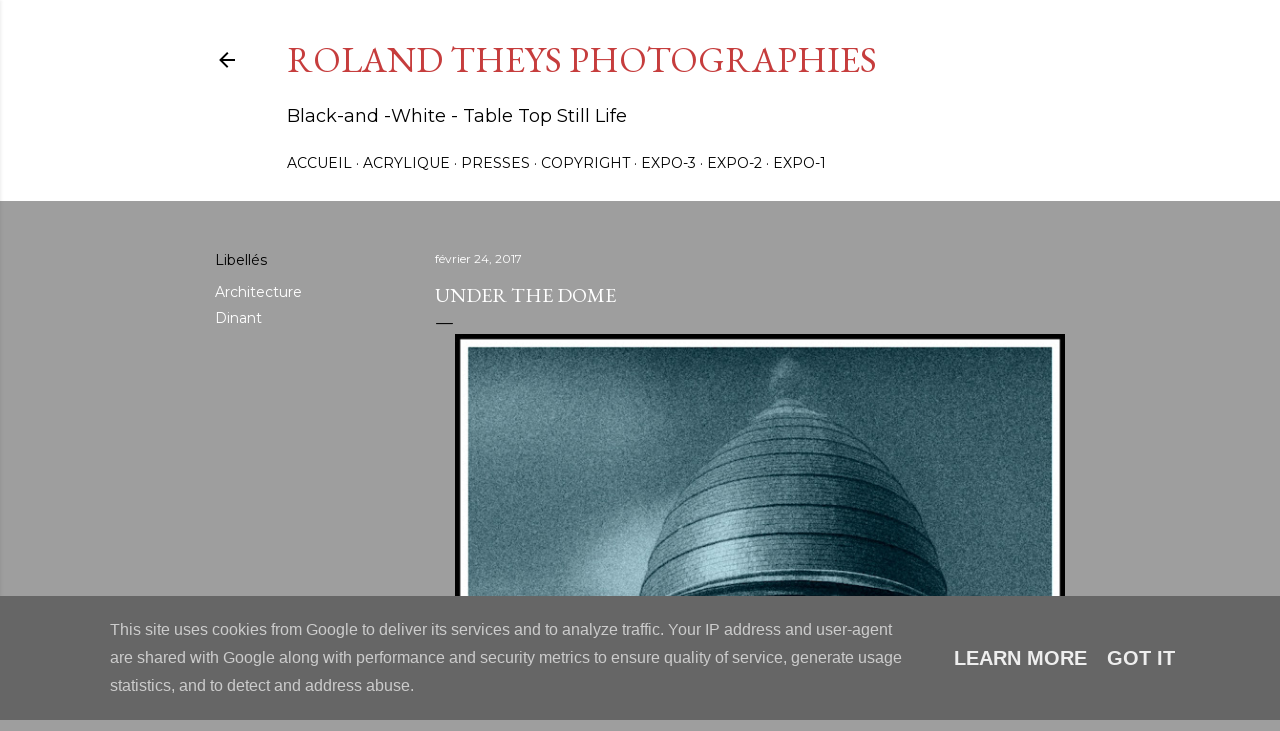

--- FILE ---
content_type: text/html; charset=UTF-8
request_url: https://www.rolandtheys-photography.be/2017/02/under-dome.html?showComment=1561322734360
body_size: 26261
content:
<!DOCTYPE html>
<html dir='ltr' lang='fr' xmlns='http://www.w3.org/1999/xhtml' xmlns:b='http://www.google.com/2005/gml/b' xmlns:data='http://www.google.com/2005/gml/data' xmlns:expr='http://www.google.com/2005/gml/expr'>
<head>
<meta content='width=device-width, initial-scale=1' name='viewport'/>
<title>Under the Dome</title>
<meta content='text/html; charset=UTF-8' http-equiv='Content-Type'/>
<!-- Chrome, Firefox OS and Opera -->
<meta content='#9e9e9e' name='theme-color'/>
<!-- Windows Phone -->
<meta content='#9e9e9e' name='msapplication-navbutton-color'/>
<meta content='blogger' name='generator'/>
<link href='https://www.rolandtheys-photography.be/favicon.ico' rel='icon' type='image/x-icon'/>
<link href='https://www.rolandtheys-photography.be/2017/02/under-dome.html' rel='canonical'/>
<link rel="alternate" type="application/atom+xml" title="Roland Theys Photographies - Atom" href="https://www.rolandtheys-photography.be/feeds/posts/default" />
<link rel="alternate" type="application/rss+xml" title="Roland Theys Photographies - RSS" href="https://www.rolandtheys-photography.be/feeds/posts/default?alt=rss" />
<link rel="service.post" type="application/atom+xml" title="Roland Theys Photographies - Atom" href="https://www.blogger.com/feeds/129524846944389670/posts/default" />

<link rel="alternate" type="application/atom+xml" title="Roland Theys Photographies - Atom" href="https://www.rolandtheys-photography.be/feeds/8984238997517309762/comments/default" />
<!--Can't find substitution for tag [blog.ieCssRetrofitLinks]-->
<link href='https://blogger.googleusercontent.com/img/b/R29vZ2xl/AVvXsEjcqEaZV1sPMfADz5z-HYDFEUE_o9OC3zC4SDoV_EC7iH7xUUaBKRn8eNCGbHjJNbY3Abl7sXY17nNGLDkydB7-iSpCI3sf4FJvf-sOp9XEumxhr_Cab8fBel9D5_32zchgzBKNN_Q_RXkf/w639-h640/thuin+et+dinant+001-bleu.jpg' rel='image_src'/>
<meta content='Under the Dome, ce truve à Dinant' name='description'/>
<meta content='https://www.rolandtheys-photography.be/2017/02/under-dome.html' property='og:url'/>
<meta content='Under the Dome' property='og:title'/>
<meta content='Under the Dome, ce truve à Dinant' property='og:description'/>
<meta content='https://blogger.googleusercontent.com/img/b/R29vZ2xl/AVvXsEjcqEaZV1sPMfADz5z-HYDFEUE_o9OC3zC4SDoV_EC7iH7xUUaBKRn8eNCGbHjJNbY3Abl7sXY17nNGLDkydB7-iSpCI3sf4FJvf-sOp9XEumxhr_Cab8fBel9D5_32zchgzBKNN_Q_RXkf/w1200-h630-p-k-no-nu/thuin+et+dinant+001-bleu.jpg' property='og:image'/>
<style type='text/css'>@font-face{font-family:'EB Garamond';font-style:normal;font-weight:400;font-display:swap;src:url(//fonts.gstatic.com/s/ebgaramond/v32/SlGDmQSNjdsmc35JDF1K5E55YMjF_7DPuGi-6_RkCY9_WamXgHlIbvw.woff2)format('woff2');unicode-range:U+0460-052F,U+1C80-1C8A,U+20B4,U+2DE0-2DFF,U+A640-A69F,U+FE2E-FE2F;}@font-face{font-family:'EB Garamond';font-style:normal;font-weight:400;font-display:swap;src:url(//fonts.gstatic.com/s/ebgaramond/v32/SlGDmQSNjdsmc35JDF1K5E55YMjF_7DPuGi-6_RkAI9_WamXgHlIbvw.woff2)format('woff2');unicode-range:U+0301,U+0400-045F,U+0490-0491,U+04B0-04B1,U+2116;}@font-face{font-family:'EB Garamond';font-style:normal;font-weight:400;font-display:swap;src:url(//fonts.gstatic.com/s/ebgaramond/v32/SlGDmQSNjdsmc35JDF1K5E55YMjF_7DPuGi-6_RkCI9_WamXgHlIbvw.woff2)format('woff2');unicode-range:U+1F00-1FFF;}@font-face{font-family:'EB Garamond';font-style:normal;font-weight:400;font-display:swap;src:url(//fonts.gstatic.com/s/ebgaramond/v32/SlGDmQSNjdsmc35JDF1K5E55YMjF_7DPuGi-6_RkB49_WamXgHlIbvw.woff2)format('woff2');unicode-range:U+0370-0377,U+037A-037F,U+0384-038A,U+038C,U+038E-03A1,U+03A3-03FF;}@font-face{font-family:'EB Garamond';font-style:normal;font-weight:400;font-display:swap;src:url(//fonts.gstatic.com/s/ebgaramond/v32/SlGDmQSNjdsmc35JDF1K5E55YMjF_7DPuGi-6_RkC49_WamXgHlIbvw.woff2)format('woff2');unicode-range:U+0102-0103,U+0110-0111,U+0128-0129,U+0168-0169,U+01A0-01A1,U+01AF-01B0,U+0300-0301,U+0303-0304,U+0308-0309,U+0323,U+0329,U+1EA0-1EF9,U+20AB;}@font-face{font-family:'EB Garamond';font-style:normal;font-weight:400;font-display:swap;src:url(//fonts.gstatic.com/s/ebgaramond/v32/SlGDmQSNjdsmc35JDF1K5E55YMjF_7DPuGi-6_RkCo9_WamXgHlIbvw.woff2)format('woff2');unicode-range:U+0100-02BA,U+02BD-02C5,U+02C7-02CC,U+02CE-02D7,U+02DD-02FF,U+0304,U+0308,U+0329,U+1D00-1DBF,U+1E00-1E9F,U+1EF2-1EFF,U+2020,U+20A0-20AB,U+20AD-20C0,U+2113,U+2C60-2C7F,U+A720-A7FF;}@font-face{font-family:'EB Garamond';font-style:normal;font-weight:400;font-display:swap;src:url(//fonts.gstatic.com/s/ebgaramond/v32/SlGDmQSNjdsmc35JDF1K5E55YMjF_7DPuGi-6_RkBI9_WamXgHlI.woff2)format('woff2');unicode-range:U+0000-00FF,U+0131,U+0152-0153,U+02BB-02BC,U+02C6,U+02DA,U+02DC,U+0304,U+0308,U+0329,U+2000-206F,U+20AC,U+2122,U+2191,U+2193,U+2212,U+2215,U+FEFF,U+FFFD;}@font-face{font-family:'Lato';font-style:normal;font-weight:300;font-display:swap;src:url(//fonts.gstatic.com/s/lato/v25/S6u9w4BMUTPHh7USSwaPGQ3q5d0N7w.woff2)format('woff2');unicode-range:U+0100-02BA,U+02BD-02C5,U+02C7-02CC,U+02CE-02D7,U+02DD-02FF,U+0304,U+0308,U+0329,U+1D00-1DBF,U+1E00-1E9F,U+1EF2-1EFF,U+2020,U+20A0-20AB,U+20AD-20C0,U+2113,U+2C60-2C7F,U+A720-A7FF;}@font-face{font-family:'Lato';font-style:normal;font-weight:300;font-display:swap;src:url(//fonts.gstatic.com/s/lato/v25/S6u9w4BMUTPHh7USSwiPGQ3q5d0.woff2)format('woff2');unicode-range:U+0000-00FF,U+0131,U+0152-0153,U+02BB-02BC,U+02C6,U+02DA,U+02DC,U+0304,U+0308,U+0329,U+2000-206F,U+20AC,U+2122,U+2191,U+2193,U+2212,U+2215,U+FEFF,U+FFFD;}@font-face{font-family:'Lato';font-style:normal;font-weight:400;font-display:swap;src:url(//fonts.gstatic.com/s/lato/v25/S6uyw4BMUTPHjxAwXiWtFCfQ7A.woff2)format('woff2');unicode-range:U+0100-02BA,U+02BD-02C5,U+02C7-02CC,U+02CE-02D7,U+02DD-02FF,U+0304,U+0308,U+0329,U+1D00-1DBF,U+1E00-1E9F,U+1EF2-1EFF,U+2020,U+20A0-20AB,U+20AD-20C0,U+2113,U+2C60-2C7F,U+A720-A7FF;}@font-face{font-family:'Lato';font-style:normal;font-weight:400;font-display:swap;src:url(//fonts.gstatic.com/s/lato/v25/S6uyw4BMUTPHjx4wXiWtFCc.woff2)format('woff2');unicode-range:U+0000-00FF,U+0131,U+0152-0153,U+02BB-02BC,U+02C6,U+02DA,U+02DC,U+0304,U+0308,U+0329,U+2000-206F,U+20AC,U+2122,U+2191,U+2193,U+2212,U+2215,U+FEFF,U+FFFD;}@font-face{font-family:'Lato';font-style:normal;font-weight:700;font-display:swap;src:url(//fonts.gstatic.com/s/lato/v25/S6u9w4BMUTPHh6UVSwaPGQ3q5d0N7w.woff2)format('woff2');unicode-range:U+0100-02BA,U+02BD-02C5,U+02C7-02CC,U+02CE-02D7,U+02DD-02FF,U+0304,U+0308,U+0329,U+1D00-1DBF,U+1E00-1E9F,U+1EF2-1EFF,U+2020,U+20A0-20AB,U+20AD-20C0,U+2113,U+2C60-2C7F,U+A720-A7FF;}@font-face{font-family:'Lato';font-style:normal;font-weight:700;font-display:swap;src:url(//fonts.gstatic.com/s/lato/v25/S6u9w4BMUTPHh6UVSwiPGQ3q5d0.woff2)format('woff2');unicode-range:U+0000-00FF,U+0131,U+0152-0153,U+02BB-02BC,U+02C6,U+02DA,U+02DC,U+0304,U+0308,U+0329,U+2000-206F,U+20AC,U+2122,U+2191,U+2193,U+2212,U+2215,U+FEFF,U+FFFD;}@font-face{font-family:'Lora';font-style:normal;font-weight:400;font-display:swap;src:url(//fonts.gstatic.com/s/lora/v37/0QIvMX1D_JOuMwf7I_FMl_GW8g.woff2)format('woff2');unicode-range:U+0460-052F,U+1C80-1C8A,U+20B4,U+2DE0-2DFF,U+A640-A69F,U+FE2E-FE2F;}@font-face{font-family:'Lora';font-style:normal;font-weight:400;font-display:swap;src:url(//fonts.gstatic.com/s/lora/v37/0QIvMX1D_JOuMw77I_FMl_GW8g.woff2)format('woff2');unicode-range:U+0301,U+0400-045F,U+0490-0491,U+04B0-04B1,U+2116;}@font-face{font-family:'Lora';font-style:normal;font-weight:400;font-display:swap;src:url(//fonts.gstatic.com/s/lora/v37/0QIvMX1D_JOuM3b7I_FMl_GW8g.woff2)format('woff2');unicode-range:U+0302-0303,U+0305,U+0307-0308,U+0310,U+0312,U+0315,U+031A,U+0326-0327,U+032C,U+032F-0330,U+0332-0333,U+0338,U+033A,U+0346,U+034D,U+0391-03A1,U+03A3-03A9,U+03B1-03C9,U+03D1,U+03D5-03D6,U+03F0-03F1,U+03F4-03F5,U+2016-2017,U+2034-2038,U+203C,U+2040,U+2043,U+2047,U+2050,U+2057,U+205F,U+2070-2071,U+2074-208E,U+2090-209C,U+20D0-20DC,U+20E1,U+20E5-20EF,U+2100-2112,U+2114-2115,U+2117-2121,U+2123-214F,U+2190,U+2192,U+2194-21AE,U+21B0-21E5,U+21F1-21F2,U+21F4-2211,U+2213-2214,U+2216-22FF,U+2308-230B,U+2310,U+2319,U+231C-2321,U+2336-237A,U+237C,U+2395,U+239B-23B7,U+23D0,U+23DC-23E1,U+2474-2475,U+25AF,U+25B3,U+25B7,U+25BD,U+25C1,U+25CA,U+25CC,U+25FB,U+266D-266F,U+27C0-27FF,U+2900-2AFF,U+2B0E-2B11,U+2B30-2B4C,U+2BFE,U+3030,U+FF5B,U+FF5D,U+1D400-1D7FF,U+1EE00-1EEFF;}@font-face{font-family:'Lora';font-style:normal;font-weight:400;font-display:swap;src:url(//fonts.gstatic.com/s/lora/v37/0QIvMX1D_JOuM2T7I_FMl_GW8g.woff2)format('woff2');unicode-range:U+0001-000C,U+000E-001F,U+007F-009F,U+20DD-20E0,U+20E2-20E4,U+2150-218F,U+2190,U+2192,U+2194-2199,U+21AF,U+21E6-21F0,U+21F3,U+2218-2219,U+2299,U+22C4-22C6,U+2300-243F,U+2440-244A,U+2460-24FF,U+25A0-27BF,U+2800-28FF,U+2921-2922,U+2981,U+29BF,U+29EB,U+2B00-2BFF,U+4DC0-4DFF,U+FFF9-FFFB,U+10140-1018E,U+10190-1019C,U+101A0,U+101D0-101FD,U+102E0-102FB,U+10E60-10E7E,U+1D2C0-1D2D3,U+1D2E0-1D37F,U+1F000-1F0FF,U+1F100-1F1AD,U+1F1E6-1F1FF,U+1F30D-1F30F,U+1F315,U+1F31C,U+1F31E,U+1F320-1F32C,U+1F336,U+1F378,U+1F37D,U+1F382,U+1F393-1F39F,U+1F3A7-1F3A8,U+1F3AC-1F3AF,U+1F3C2,U+1F3C4-1F3C6,U+1F3CA-1F3CE,U+1F3D4-1F3E0,U+1F3ED,U+1F3F1-1F3F3,U+1F3F5-1F3F7,U+1F408,U+1F415,U+1F41F,U+1F426,U+1F43F,U+1F441-1F442,U+1F444,U+1F446-1F449,U+1F44C-1F44E,U+1F453,U+1F46A,U+1F47D,U+1F4A3,U+1F4B0,U+1F4B3,U+1F4B9,U+1F4BB,U+1F4BF,U+1F4C8-1F4CB,U+1F4D6,U+1F4DA,U+1F4DF,U+1F4E3-1F4E6,U+1F4EA-1F4ED,U+1F4F7,U+1F4F9-1F4FB,U+1F4FD-1F4FE,U+1F503,U+1F507-1F50B,U+1F50D,U+1F512-1F513,U+1F53E-1F54A,U+1F54F-1F5FA,U+1F610,U+1F650-1F67F,U+1F687,U+1F68D,U+1F691,U+1F694,U+1F698,U+1F6AD,U+1F6B2,U+1F6B9-1F6BA,U+1F6BC,U+1F6C6-1F6CF,U+1F6D3-1F6D7,U+1F6E0-1F6EA,U+1F6F0-1F6F3,U+1F6F7-1F6FC,U+1F700-1F7FF,U+1F800-1F80B,U+1F810-1F847,U+1F850-1F859,U+1F860-1F887,U+1F890-1F8AD,U+1F8B0-1F8BB,U+1F8C0-1F8C1,U+1F900-1F90B,U+1F93B,U+1F946,U+1F984,U+1F996,U+1F9E9,U+1FA00-1FA6F,U+1FA70-1FA7C,U+1FA80-1FA89,U+1FA8F-1FAC6,U+1FACE-1FADC,U+1FADF-1FAE9,U+1FAF0-1FAF8,U+1FB00-1FBFF;}@font-face{font-family:'Lora';font-style:normal;font-weight:400;font-display:swap;src:url(//fonts.gstatic.com/s/lora/v37/0QIvMX1D_JOuMwX7I_FMl_GW8g.woff2)format('woff2');unicode-range:U+0102-0103,U+0110-0111,U+0128-0129,U+0168-0169,U+01A0-01A1,U+01AF-01B0,U+0300-0301,U+0303-0304,U+0308-0309,U+0323,U+0329,U+1EA0-1EF9,U+20AB;}@font-face{font-family:'Lora';font-style:normal;font-weight:400;font-display:swap;src:url(//fonts.gstatic.com/s/lora/v37/0QIvMX1D_JOuMwT7I_FMl_GW8g.woff2)format('woff2');unicode-range:U+0100-02BA,U+02BD-02C5,U+02C7-02CC,U+02CE-02D7,U+02DD-02FF,U+0304,U+0308,U+0329,U+1D00-1DBF,U+1E00-1E9F,U+1EF2-1EFF,U+2020,U+20A0-20AB,U+20AD-20C0,U+2113,U+2C60-2C7F,U+A720-A7FF;}@font-face{font-family:'Lora';font-style:normal;font-weight:400;font-display:swap;src:url(//fonts.gstatic.com/s/lora/v37/0QIvMX1D_JOuMwr7I_FMl_E.woff2)format('woff2');unicode-range:U+0000-00FF,U+0131,U+0152-0153,U+02BB-02BC,U+02C6,U+02DA,U+02DC,U+0304,U+0308,U+0329,U+2000-206F,U+20AC,U+2122,U+2191,U+2193,U+2212,U+2215,U+FEFF,U+FFFD;}@font-face{font-family:'Lora';font-style:normal;font-weight:700;font-display:swap;src:url(//fonts.gstatic.com/s/lora/v37/0QIvMX1D_JOuMwf7I_FMl_GW8g.woff2)format('woff2');unicode-range:U+0460-052F,U+1C80-1C8A,U+20B4,U+2DE0-2DFF,U+A640-A69F,U+FE2E-FE2F;}@font-face{font-family:'Lora';font-style:normal;font-weight:700;font-display:swap;src:url(//fonts.gstatic.com/s/lora/v37/0QIvMX1D_JOuMw77I_FMl_GW8g.woff2)format('woff2');unicode-range:U+0301,U+0400-045F,U+0490-0491,U+04B0-04B1,U+2116;}@font-face{font-family:'Lora';font-style:normal;font-weight:700;font-display:swap;src:url(//fonts.gstatic.com/s/lora/v37/0QIvMX1D_JOuM3b7I_FMl_GW8g.woff2)format('woff2');unicode-range:U+0302-0303,U+0305,U+0307-0308,U+0310,U+0312,U+0315,U+031A,U+0326-0327,U+032C,U+032F-0330,U+0332-0333,U+0338,U+033A,U+0346,U+034D,U+0391-03A1,U+03A3-03A9,U+03B1-03C9,U+03D1,U+03D5-03D6,U+03F0-03F1,U+03F4-03F5,U+2016-2017,U+2034-2038,U+203C,U+2040,U+2043,U+2047,U+2050,U+2057,U+205F,U+2070-2071,U+2074-208E,U+2090-209C,U+20D0-20DC,U+20E1,U+20E5-20EF,U+2100-2112,U+2114-2115,U+2117-2121,U+2123-214F,U+2190,U+2192,U+2194-21AE,U+21B0-21E5,U+21F1-21F2,U+21F4-2211,U+2213-2214,U+2216-22FF,U+2308-230B,U+2310,U+2319,U+231C-2321,U+2336-237A,U+237C,U+2395,U+239B-23B7,U+23D0,U+23DC-23E1,U+2474-2475,U+25AF,U+25B3,U+25B7,U+25BD,U+25C1,U+25CA,U+25CC,U+25FB,U+266D-266F,U+27C0-27FF,U+2900-2AFF,U+2B0E-2B11,U+2B30-2B4C,U+2BFE,U+3030,U+FF5B,U+FF5D,U+1D400-1D7FF,U+1EE00-1EEFF;}@font-face{font-family:'Lora';font-style:normal;font-weight:700;font-display:swap;src:url(//fonts.gstatic.com/s/lora/v37/0QIvMX1D_JOuM2T7I_FMl_GW8g.woff2)format('woff2');unicode-range:U+0001-000C,U+000E-001F,U+007F-009F,U+20DD-20E0,U+20E2-20E4,U+2150-218F,U+2190,U+2192,U+2194-2199,U+21AF,U+21E6-21F0,U+21F3,U+2218-2219,U+2299,U+22C4-22C6,U+2300-243F,U+2440-244A,U+2460-24FF,U+25A0-27BF,U+2800-28FF,U+2921-2922,U+2981,U+29BF,U+29EB,U+2B00-2BFF,U+4DC0-4DFF,U+FFF9-FFFB,U+10140-1018E,U+10190-1019C,U+101A0,U+101D0-101FD,U+102E0-102FB,U+10E60-10E7E,U+1D2C0-1D2D3,U+1D2E0-1D37F,U+1F000-1F0FF,U+1F100-1F1AD,U+1F1E6-1F1FF,U+1F30D-1F30F,U+1F315,U+1F31C,U+1F31E,U+1F320-1F32C,U+1F336,U+1F378,U+1F37D,U+1F382,U+1F393-1F39F,U+1F3A7-1F3A8,U+1F3AC-1F3AF,U+1F3C2,U+1F3C4-1F3C6,U+1F3CA-1F3CE,U+1F3D4-1F3E0,U+1F3ED,U+1F3F1-1F3F3,U+1F3F5-1F3F7,U+1F408,U+1F415,U+1F41F,U+1F426,U+1F43F,U+1F441-1F442,U+1F444,U+1F446-1F449,U+1F44C-1F44E,U+1F453,U+1F46A,U+1F47D,U+1F4A3,U+1F4B0,U+1F4B3,U+1F4B9,U+1F4BB,U+1F4BF,U+1F4C8-1F4CB,U+1F4D6,U+1F4DA,U+1F4DF,U+1F4E3-1F4E6,U+1F4EA-1F4ED,U+1F4F7,U+1F4F9-1F4FB,U+1F4FD-1F4FE,U+1F503,U+1F507-1F50B,U+1F50D,U+1F512-1F513,U+1F53E-1F54A,U+1F54F-1F5FA,U+1F610,U+1F650-1F67F,U+1F687,U+1F68D,U+1F691,U+1F694,U+1F698,U+1F6AD,U+1F6B2,U+1F6B9-1F6BA,U+1F6BC,U+1F6C6-1F6CF,U+1F6D3-1F6D7,U+1F6E0-1F6EA,U+1F6F0-1F6F3,U+1F6F7-1F6FC,U+1F700-1F7FF,U+1F800-1F80B,U+1F810-1F847,U+1F850-1F859,U+1F860-1F887,U+1F890-1F8AD,U+1F8B0-1F8BB,U+1F8C0-1F8C1,U+1F900-1F90B,U+1F93B,U+1F946,U+1F984,U+1F996,U+1F9E9,U+1FA00-1FA6F,U+1FA70-1FA7C,U+1FA80-1FA89,U+1FA8F-1FAC6,U+1FACE-1FADC,U+1FADF-1FAE9,U+1FAF0-1FAF8,U+1FB00-1FBFF;}@font-face{font-family:'Lora';font-style:normal;font-weight:700;font-display:swap;src:url(//fonts.gstatic.com/s/lora/v37/0QIvMX1D_JOuMwX7I_FMl_GW8g.woff2)format('woff2');unicode-range:U+0102-0103,U+0110-0111,U+0128-0129,U+0168-0169,U+01A0-01A1,U+01AF-01B0,U+0300-0301,U+0303-0304,U+0308-0309,U+0323,U+0329,U+1EA0-1EF9,U+20AB;}@font-face{font-family:'Lora';font-style:normal;font-weight:700;font-display:swap;src:url(//fonts.gstatic.com/s/lora/v37/0QIvMX1D_JOuMwT7I_FMl_GW8g.woff2)format('woff2');unicode-range:U+0100-02BA,U+02BD-02C5,U+02C7-02CC,U+02CE-02D7,U+02DD-02FF,U+0304,U+0308,U+0329,U+1D00-1DBF,U+1E00-1E9F,U+1EF2-1EFF,U+2020,U+20A0-20AB,U+20AD-20C0,U+2113,U+2C60-2C7F,U+A720-A7FF;}@font-face{font-family:'Lora';font-style:normal;font-weight:700;font-display:swap;src:url(//fonts.gstatic.com/s/lora/v37/0QIvMX1D_JOuMwr7I_FMl_E.woff2)format('woff2');unicode-range:U+0000-00FF,U+0131,U+0152-0153,U+02BB-02BC,U+02C6,U+02DA,U+02DC,U+0304,U+0308,U+0329,U+2000-206F,U+20AC,U+2122,U+2191,U+2193,U+2212,U+2215,U+FEFF,U+FFFD;}@font-face{font-family:'Montserrat';font-style:normal;font-weight:400;font-display:swap;src:url(//fonts.gstatic.com/s/montserrat/v31/JTUSjIg1_i6t8kCHKm459WRhyyTh89ZNpQ.woff2)format('woff2');unicode-range:U+0460-052F,U+1C80-1C8A,U+20B4,U+2DE0-2DFF,U+A640-A69F,U+FE2E-FE2F;}@font-face{font-family:'Montserrat';font-style:normal;font-weight:400;font-display:swap;src:url(//fonts.gstatic.com/s/montserrat/v31/JTUSjIg1_i6t8kCHKm459W1hyyTh89ZNpQ.woff2)format('woff2');unicode-range:U+0301,U+0400-045F,U+0490-0491,U+04B0-04B1,U+2116;}@font-face{font-family:'Montserrat';font-style:normal;font-weight:400;font-display:swap;src:url(//fonts.gstatic.com/s/montserrat/v31/JTUSjIg1_i6t8kCHKm459WZhyyTh89ZNpQ.woff2)format('woff2');unicode-range:U+0102-0103,U+0110-0111,U+0128-0129,U+0168-0169,U+01A0-01A1,U+01AF-01B0,U+0300-0301,U+0303-0304,U+0308-0309,U+0323,U+0329,U+1EA0-1EF9,U+20AB;}@font-face{font-family:'Montserrat';font-style:normal;font-weight:400;font-display:swap;src:url(//fonts.gstatic.com/s/montserrat/v31/JTUSjIg1_i6t8kCHKm459WdhyyTh89ZNpQ.woff2)format('woff2');unicode-range:U+0100-02BA,U+02BD-02C5,U+02C7-02CC,U+02CE-02D7,U+02DD-02FF,U+0304,U+0308,U+0329,U+1D00-1DBF,U+1E00-1E9F,U+1EF2-1EFF,U+2020,U+20A0-20AB,U+20AD-20C0,U+2113,U+2C60-2C7F,U+A720-A7FF;}@font-face{font-family:'Montserrat';font-style:normal;font-weight:400;font-display:swap;src:url(//fonts.gstatic.com/s/montserrat/v31/JTUSjIg1_i6t8kCHKm459WlhyyTh89Y.woff2)format('woff2');unicode-range:U+0000-00FF,U+0131,U+0152-0153,U+02BB-02BC,U+02C6,U+02DA,U+02DC,U+0304,U+0308,U+0329,U+2000-206F,U+20AC,U+2122,U+2191,U+2193,U+2212,U+2215,U+FEFF,U+FFFD;}@font-face{font-family:'Montserrat';font-style:normal;font-weight:700;font-display:swap;src:url(//fonts.gstatic.com/s/montserrat/v31/JTUSjIg1_i6t8kCHKm459WRhyyTh89ZNpQ.woff2)format('woff2');unicode-range:U+0460-052F,U+1C80-1C8A,U+20B4,U+2DE0-2DFF,U+A640-A69F,U+FE2E-FE2F;}@font-face{font-family:'Montserrat';font-style:normal;font-weight:700;font-display:swap;src:url(//fonts.gstatic.com/s/montserrat/v31/JTUSjIg1_i6t8kCHKm459W1hyyTh89ZNpQ.woff2)format('woff2');unicode-range:U+0301,U+0400-045F,U+0490-0491,U+04B0-04B1,U+2116;}@font-face{font-family:'Montserrat';font-style:normal;font-weight:700;font-display:swap;src:url(//fonts.gstatic.com/s/montserrat/v31/JTUSjIg1_i6t8kCHKm459WZhyyTh89ZNpQ.woff2)format('woff2');unicode-range:U+0102-0103,U+0110-0111,U+0128-0129,U+0168-0169,U+01A0-01A1,U+01AF-01B0,U+0300-0301,U+0303-0304,U+0308-0309,U+0323,U+0329,U+1EA0-1EF9,U+20AB;}@font-face{font-family:'Montserrat';font-style:normal;font-weight:700;font-display:swap;src:url(//fonts.gstatic.com/s/montserrat/v31/JTUSjIg1_i6t8kCHKm459WdhyyTh89ZNpQ.woff2)format('woff2');unicode-range:U+0100-02BA,U+02BD-02C5,U+02C7-02CC,U+02CE-02D7,U+02DD-02FF,U+0304,U+0308,U+0329,U+1D00-1DBF,U+1E00-1E9F,U+1EF2-1EFF,U+2020,U+20A0-20AB,U+20AD-20C0,U+2113,U+2C60-2C7F,U+A720-A7FF;}@font-face{font-family:'Montserrat';font-style:normal;font-weight:700;font-display:swap;src:url(//fonts.gstatic.com/s/montserrat/v31/JTUSjIg1_i6t8kCHKm459WlhyyTh89Y.woff2)format('woff2');unicode-range:U+0000-00FF,U+0131,U+0152-0153,U+02BB-02BC,U+02C6,U+02DA,U+02DC,U+0304,U+0308,U+0329,U+2000-206F,U+20AC,U+2122,U+2191,U+2193,U+2212,U+2215,U+FEFF,U+FFFD;}</style>
<style id='page-skin-1' type='text/css'><!--
/*! normalize.css v3.0.1 | MIT License | git.io/normalize */html{font-family:sans-serif;-ms-text-size-adjust:100%;-webkit-text-size-adjust:100%}body{margin:0}article,aside,details,figcaption,figure,footer,header,hgroup,main,nav,section,summary{display:block}audio,canvas,progress,video{display:inline-block;vertical-align:baseline}audio:not([controls]){display:none;height:0}[hidden],template{display:none}a{background:transparent}a:active,a:hover{outline:0}abbr[title]{border-bottom:1px dotted}b,strong{font-weight:bold}dfn{font-style:italic}h1{font-size:2em;margin:.67em 0}mark{background:#ff0;color:#000}small{font-size:80%}sub,sup{font-size:75%;line-height:0;position:relative;vertical-align:baseline}sup{top:-0.5em}sub{bottom:-0.25em}img{border:0}svg:not(:root){overflow:hidden}figure{margin:1em 40px}hr{-moz-box-sizing:content-box;box-sizing:content-box;height:0}pre{overflow:auto}code,kbd,pre,samp{font-family:monospace,monospace;font-size:1em}button,input,optgroup,select,textarea{color:inherit;font:inherit;margin:0}button{overflow:visible}button,select{text-transform:none}button,html input[type="button"],input[type="reset"],input[type="submit"]{-webkit-appearance:button;cursor:pointer}button[disabled],html input[disabled]{cursor:default}button::-moz-focus-inner,input::-moz-focus-inner{border:0;padding:0}input{line-height:normal}input[type="checkbox"],input[type="radio"]{box-sizing:border-box;padding:0}input[type="number"]::-webkit-inner-spin-button,input[type="number"]::-webkit-outer-spin-button{height:auto}input[type="search"]{-webkit-appearance:textfield;-moz-box-sizing:content-box;-webkit-box-sizing:content-box;box-sizing:content-box}input[type="search"]::-webkit-search-cancel-button,input[type="search"]::-webkit-search-decoration{-webkit-appearance:none}fieldset{border:1px solid #c0c0c0;margin:0 2px;padding:.35em .625em .75em}legend{border:0;padding:0}textarea{overflow:auto}optgroup{font-weight:bold}table{border-collapse:collapse;border-spacing:0}td,th{padding:0}
/*!************************************************
* Blogger Template Style
* Name: Soho
**************************************************/
body{
overflow-wrap:break-word;
word-break:break-word;
word-wrap:break-word
}
.hidden{
display:none
}
.invisible{
visibility:hidden
}
.container::after,.float-container::after{
clear:both;
content:"";
display:table
}
.clearboth{
clear:both
}
#comments .comment .comment-actions,.subscribe-popup .FollowByEmail .follow-by-email-submit{
background:0 0;
border:0;
box-shadow:none;
color:#ffffff;
cursor:pointer;
font-size:14px;
font-weight:700;
outline:0;
text-decoration:none;
text-transform:uppercase;
width:auto
}
.dim-overlay{
background-color:rgba(0,0,0,.54);
height:100vh;
left:0;
position:fixed;
top:0;
width:100%
}
#sharing-dim-overlay{
background-color:transparent
}
input::-ms-clear{
display:none
}
.blogger-logo,.svg-icon-24.blogger-logo{
fill:#ff9800;
opacity:1
}
.loading-spinner-large{
-webkit-animation:mspin-rotate 1.568s infinite linear;
animation:mspin-rotate 1.568s infinite linear;
height:48px;
overflow:hidden;
position:absolute;
width:48px;
z-index:200
}
.loading-spinner-large>div{
-webkit-animation:mspin-revrot 5332ms infinite steps(4);
animation:mspin-revrot 5332ms infinite steps(4)
}
.loading-spinner-large>div>div{
-webkit-animation:mspin-singlecolor-large-film 1333ms infinite steps(81);
animation:mspin-singlecolor-large-film 1333ms infinite steps(81);
background-size:100%;
height:48px;
width:3888px
}
.mspin-black-large>div>div,.mspin-grey_54-large>div>div{
background-image:url(https://www.blogblog.com/indie/mspin_black_large.svg)
}
.mspin-white-large>div>div{
background-image:url(https://www.blogblog.com/indie/mspin_white_large.svg)
}
.mspin-grey_54-large{
opacity:.54
}
@-webkit-keyframes mspin-singlecolor-large-film{
from{
-webkit-transform:translateX(0);
transform:translateX(0)
}
to{
-webkit-transform:translateX(-3888px);
transform:translateX(-3888px)
}
}
@keyframes mspin-singlecolor-large-film{
from{
-webkit-transform:translateX(0);
transform:translateX(0)
}
to{
-webkit-transform:translateX(-3888px);
transform:translateX(-3888px)
}
}
@-webkit-keyframes mspin-rotate{
from{
-webkit-transform:rotate(0);
transform:rotate(0)
}
to{
-webkit-transform:rotate(360deg);
transform:rotate(360deg)
}
}
@keyframes mspin-rotate{
from{
-webkit-transform:rotate(0);
transform:rotate(0)
}
to{
-webkit-transform:rotate(360deg);
transform:rotate(360deg)
}
}
@-webkit-keyframes mspin-revrot{
from{
-webkit-transform:rotate(0);
transform:rotate(0)
}
to{
-webkit-transform:rotate(-360deg);
transform:rotate(-360deg)
}
}
@keyframes mspin-revrot{
from{
-webkit-transform:rotate(0);
transform:rotate(0)
}
to{
-webkit-transform:rotate(-360deg);
transform:rotate(-360deg)
}
}
.skip-navigation{
background-color:#fff;
box-sizing:border-box;
color:#000;
display:block;
height:0;
left:0;
line-height:50px;
overflow:hidden;
padding-top:0;
position:fixed;
text-align:center;
top:0;
-webkit-transition:box-shadow .3s,height .3s,padding-top .3s;
transition:box-shadow .3s,height .3s,padding-top .3s;
width:100%;
z-index:900
}
.skip-navigation:focus{
box-shadow:0 4px 5px 0 rgba(0,0,0,.14),0 1px 10px 0 rgba(0,0,0,.12),0 2px 4px -1px rgba(0,0,0,.2);
height:50px
}
#main{
outline:0
}
.main-heading{
position:absolute;
clip:rect(1px,1px,1px,1px);
padding:0;
border:0;
height:1px;
width:1px;
overflow:hidden
}
.Attribution{
margin-top:1em;
text-align:center
}
.Attribution .blogger img,.Attribution .blogger svg{
vertical-align:bottom
}
.Attribution .blogger img{
margin-right:.5em
}
.Attribution div{
line-height:24px;
margin-top:.5em
}
.Attribution .copyright,.Attribution .image-attribution{
font-size:.7em;
margin-top:1.5em
}
.BLOG_mobile_video_class{
display:none
}
.bg-photo{
background-attachment:scroll!important
}
body .CSS_LIGHTBOX{
z-index:900
}
.extendable .show-less,.extendable .show-more{
border-color:#ffffff;
color:#ffffff;
margin-top:8px
}
.extendable .show-less.hidden,.extendable .show-more.hidden{
display:none
}
.inline-ad{
display:none;
max-width:100%;
overflow:hidden
}
.adsbygoogle{
display:block
}
#cookieChoiceInfo{
bottom:0;
top:auto
}
iframe.b-hbp-video{
border:0
}
.post-body img{
max-width:100%
}
.post-body iframe{
max-width:100%
}
.post-body a[imageanchor="1"]{
display:inline-block
}
.byline{
margin-right:1em
}
.byline:last-child{
margin-right:0
}
.link-copied-dialog{
max-width:520px;
outline:0
}
.link-copied-dialog .modal-dialog-buttons{
margin-top:8px
}
.link-copied-dialog .goog-buttonset-default{
background:0 0;
border:0
}
.link-copied-dialog .goog-buttonset-default:focus{
outline:0
}
.paging-control-container{
margin-bottom:16px
}
.paging-control-container .paging-control{
display:inline-block
}
.paging-control-container .comment-range-text::after,.paging-control-container .paging-control{
color:#ffffff
}
.paging-control-container .comment-range-text,.paging-control-container .paging-control{
margin-right:8px
}
.paging-control-container .comment-range-text::after,.paging-control-container .paging-control::after{
content:"\b7";
cursor:default;
padding-left:8px;
pointer-events:none
}
.paging-control-container .comment-range-text:last-child::after,.paging-control-container .paging-control:last-child::after{
content:none
}
.byline.reactions iframe{
height:20px
}
.b-notification{
color:#000;
background-color:#fff;
border-bottom:solid 1px #000;
box-sizing:border-box;
padding:16px 32px;
text-align:center
}
.b-notification.visible{
-webkit-transition:margin-top .3s cubic-bezier(.4,0,.2,1);
transition:margin-top .3s cubic-bezier(.4,0,.2,1)
}
.b-notification.invisible{
position:absolute
}
.b-notification-close{
position:absolute;
right:8px;
top:8px
}
.no-posts-message{
line-height:40px;
text-align:center
}
@media screen and (max-width:1090px){
body.item-view .post-body a[imageanchor="1"][style*="float: left;"],body.item-view .post-body a[imageanchor="1"][style*="float: right;"]{
float:none!important;
clear:none!important
}
body.item-view .post-body a[imageanchor="1"] img{
display:block;
height:auto;
margin:0 auto
}
body.item-view .post-body>.separator:first-child>a[imageanchor="1"]:first-child{
margin-top:20px
}
.post-body a[imageanchor]{
display:block
}
body.item-view .post-body a[imageanchor="1"]{
margin-left:0!important;
margin-right:0!important
}
body.item-view .post-body a[imageanchor="1"]+a[imageanchor="1"]{
margin-top:16px
}
}
.item-control{
display:none
}
#comments{
border-top:1px dashed rgba(0,0,0,.54);
margin-top:20px;
padding:20px
}
#comments .comment-thread ol{
margin:0;
padding-left:0;
padding-left:0
}
#comments .comment .comment-replybox-single,#comments .comment-thread .comment-replies{
margin-left:60px
}
#comments .comment-thread .thread-count{
display:none
}
#comments .comment{
list-style-type:none;
padding:0 0 30px;
position:relative
}
#comments .comment .comment{
padding-bottom:8px
}
.comment .avatar-image-container{
position:absolute
}
.comment .avatar-image-container img{
border-radius:50%
}
.avatar-image-container svg,.comment .avatar-image-container .avatar-icon{
border-radius:50%;
border:solid 1px #C6DAFC;
box-sizing:border-box;
fill:#C6DAFC;
height:35px;
margin:0;
padding:7px;
width:35px
}
.comment .comment-block{
margin-top:10px;
margin-left:60px;
padding-bottom:0
}
#comments .comment-author-header-wrapper{
margin-left:40px
}
#comments .comment .thread-expanded .comment-block{
padding-bottom:20px
}
#comments .comment .comment-header .user,#comments .comment .comment-header .user a{
color:#C6DAFC;
font-style:normal;
font-weight:700
}
#comments .comment .comment-actions{
bottom:0;
margin-bottom:15px;
position:absolute
}
#comments .comment .comment-actions>*{
margin-right:8px
}
#comments .comment .comment-header .datetime{
bottom:0;
color:#ffffff;
display:inline-block;
font-size:13px;
font-style:italic;
margin-left:8px
}
#comments .comment .comment-footer .comment-timestamp a,#comments .comment .comment-header .datetime a{
color:#ffffff
}
#comments .comment .comment-content,.comment .comment-body{
margin-top:12px;
word-break:break-word
}
.comment-body{
margin-bottom:12px
}
#comments.embed[data-num-comments="0"]{
border:0;
margin-top:0;
padding-top:0
}
#comments.embed[data-num-comments="0"] #comment-post-message,#comments.embed[data-num-comments="0"] div.comment-form>p,#comments.embed[data-num-comments="0"] p.comment-footer{
display:none
}
#comment-editor-src{
display:none
}
.comments .comments-content .loadmore.loaded{
max-height:0;
opacity:0;
overflow:hidden
}
.extendable .remaining-items{
height:0;
overflow:hidden;
-webkit-transition:height .3s cubic-bezier(.4,0,.2,1);
transition:height .3s cubic-bezier(.4,0,.2,1)
}
.extendable .remaining-items.expanded{
height:auto
}
.svg-icon-24,.svg-icon-24-button{
cursor:pointer;
height:24px;
width:24px;
min-width:24px
}
.touch-icon{
margin:-12px;
padding:12px
}
.touch-icon:active,.touch-icon:focus{
background-color:rgba(153,153,153,.4);
border-radius:50%
}
svg:not(:root).touch-icon{
overflow:visible
}
html[dir=rtl] .rtl-reversible-icon{
-webkit-transform:scaleX(-1);
-ms-transform:scaleX(-1);
transform:scaleX(-1)
}
.svg-icon-24-button,.touch-icon-button{
background:0 0;
border:0;
margin:0;
outline:0;
padding:0
}
.touch-icon-button .touch-icon:active,.touch-icon-button .touch-icon:focus{
background-color:transparent
}
.touch-icon-button:active .touch-icon,.touch-icon-button:focus .touch-icon{
background-color:rgba(153,153,153,.4);
border-radius:50%
}
.Profile .default-avatar-wrapper .avatar-icon{
border-radius:50%;
border:solid 1px #000000;
box-sizing:border-box;
fill:#000000;
margin:0
}
.Profile .individual .default-avatar-wrapper .avatar-icon{
padding:25px
}
.Profile .individual .avatar-icon,.Profile .individual .profile-img{
height:120px;
width:120px
}
.Profile .team .default-avatar-wrapper .avatar-icon{
padding:8px
}
.Profile .team .avatar-icon,.Profile .team .default-avatar-wrapper,.Profile .team .profile-img{
height:40px;
width:40px
}
.snippet-container{
margin:0;
position:relative;
overflow:hidden
}
.snippet-fade{
bottom:0;
box-sizing:border-box;
position:absolute;
width:96px
}
.snippet-fade{
right:0
}
.snippet-fade:after{
content:"\2026"
}
.snippet-fade:after{
float:right
}
.centered-top-container.sticky{
left:0;
position:fixed;
right:0;
top:0;
width:auto;
z-index:50;
-webkit-transition-property:opacity,-webkit-transform;
transition-property:opacity,-webkit-transform;
transition-property:transform,opacity;
transition-property:transform,opacity,-webkit-transform;
-webkit-transition-duration:.2s;
transition-duration:.2s;
-webkit-transition-timing-function:cubic-bezier(.4,0,.2,1);
transition-timing-function:cubic-bezier(.4,0,.2,1)
}
.centered-top-placeholder{
display:none
}
.collapsed-header .centered-top-placeholder{
display:block
}
.centered-top-container .Header .replaced h1,.centered-top-placeholder .Header .replaced h1{
display:none
}
.centered-top-container.sticky .Header .replaced h1{
display:block
}
.centered-top-container.sticky .Header .header-widget{
background:0 0
}
.centered-top-container.sticky .Header .header-image-wrapper{
display:none
}
.centered-top-container img,.centered-top-placeholder img{
max-width:100%
}
.collapsible{
-webkit-transition:height .3s cubic-bezier(.4,0,.2,1);
transition:height .3s cubic-bezier(.4,0,.2,1)
}
.collapsible,.collapsible>summary{
display:block;
overflow:hidden
}
.collapsible>:not(summary){
display:none
}
.collapsible[open]>:not(summary){
display:block
}
.collapsible:focus,.collapsible>summary:focus{
outline:0
}
.collapsible>summary{
cursor:pointer;
display:block;
padding:0
}
.collapsible:focus>summary,.collapsible>summary:focus{
background-color:transparent
}
.collapsible>summary::-webkit-details-marker{
display:none
}
.collapsible-title{
-webkit-box-align:center;
-webkit-align-items:center;
-ms-flex-align:center;
align-items:center;
display:-webkit-box;
display:-webkit-flex;
display:-ms-flexbox;
display:flex
}
.collapsible-title .title{
-webkit-box-flex:1;
-webkit-flex:1 1 auto;
-ms-flex:1 1 auto;
flex:1 1 auto;
-webkit-box-ordinal-group:1;
-webkit-order:0;
-ms-flex-order:0;
order:0;
overflow:hidden;
text-overflow:ellipsis;
white-space:nowrap
}
.collapsible-title .chevron-down,.collapsible[open] .collapsible-title .chevron-up{
display:block
}
.collapsible-title .chevron-up,.collapsible[open] .collapsible-title .chevron-down{
display:none
}
.flat-button{
cursor:pointer;
display:inline-block;
font-weight:700;
text-transform:uppercase;
border-radius:2px;
padding:8px;
margin:-8px
}
.flat-icon-button{
background:0 0;
border:0;
margin:0;
outline:0;
padding:0;
margin:-12px;
padding:12px;
cursor:pointer;
box-sizing:content-box;
display:inline-block;
line-height:0
}
.flat-icon-button,.flat-icon-button .splash-wrapper{
border-radius:50%
}
.flat-icon-button .splash.animate{
-webkit-animation-duration:.3s;
animation-duration:.3s
}
.overflowable-container{
max-height:28px;
overflow:hidden;
position:relative
}
.overflow-button{
cursor:pointer
}
#overflowable-dim-overlay{
background:0 0
}
.overflow-popup{
box-shadow:0 2px 2px 0 rgba(0,0,0,.14),0 3px 1px -2px rgba(0,0,0,.2),0 1px 5px 0 rgba(0,0,0,.12);
background-color:#ffffff;
left:0;
max-width:calc(100% - 32px);
position:absolute;
top:0;
visibility:hidden;
z-index:101
}
.overflow-popup ul{
list-style:none
}
.overflow-popup .tabs li,.overflow-popup li{
display:block;
height:auto
}
.overflow-popup .tabs li{
padding-left:0;
padding-right:0
}
.overflow-button.hidden,.overflow-popup .tabs li.hidden,.overflow-popup li.hidden{
display:none
}
.search{
display:-webkit-box;
display:-webkit-flex;
display:-ms-flexbox;
display:flex;
line-height:24px;
width:24px
}
.search.focused{
width:100%
}
.search.focused .section{
width:100%
}
.search form{
z-index:101
}
.search h3{
display:none
}
.search form{
display:-webkit-box;
display:-webkit-flex;
display:-ms-flexbox;
display:flex;
-webkit-box-flex:1;
-webkit-flex:1 0 0;
-ms-flex:1 0 0px;
flex:1 0 0;
border-bottom:solid 1px transparent;
padding-bottom:8px
}
.search form>*{
display:none
}
.search.focused form>*{
display:block
}
.search .search-input label{
display:none
}
.centered-top-placeholder.cloned .search form{
z-index:30
}
.search.focused form{
border-color:#000000;
position:relative;
width:auto
}
.collapsed-header .centered-top-container .search.focused form{
border-bottom-color:transparent
}
.search-expand{
-webkit-box-flex:0;
-webkit-flex:0 0 auto;
-ms-flex:0 0 auto;
flex:0 0 auto
}
.search-expand-text{
display:none
}
.search-close{
display:inline;
vertical-align:middle
}
.search-input{
-webkit-box-flex:1;
-webkit-flex:1 0 1px;
-ms-flex:1 0 1px;
flex:1 0 1px
}
.search-input input{
background:0 0;
border:0;
box-sizing:border-box;
color:#000000;
display:inline-block;
outline:0;
width:calc(100% - 48px)
}
.search-input input.no-cursor{
color:transparent;
text-shadow:0 0 0 #000000
}
.collapsed-header .centered-top-container .search-action,.collapsed-header .centered-top-container .search-input input{
color:#000000
}
.collapsed-header .centered-top-container .search-input input.no-cursor{
color:transparent;
text-shadow:0 0 0 #000000
}
.collapsed-header .centered-top-container .search-input input.no-cursor:focus,.search-input input.no-cursor:focus{
outline:0
}
.search-focused>*{
visibility:hidden
}
.search-focused .search,.search-focused .search-icon{
visibility:visible
}
.search.focused .search-action{
display:block
}
.search.focused .search-action:disabled{
opacity:.3
}
.widget.Sharing .sharing-button{
display:none
}
.widget.Sharing .sharing-buttons li{
padding:0
}
.widget.Sharing .sharing-buttons li span{
display:none
}
.post-share-buttons{
position:relative
}
.centered-bottom .share-buttons .svg-icon-24,.share-buttons .svg-icon-24{
fill:#000000
}
.sharing-open.touch-icon-button:active .touch-icon,.sharing-open.touch-icon-button:focus .touch-icon{
background-color:transparent
}
.share-buttons{
background-color:#9e9e9e;
border-radius:2px;
box-shadow:0 2px 2px 0 rgba(0,0,0,.14),0 3px 1px -2px rgba(0,0,0,.2),0 1px 5px 0 rgba(0,0,0,.12);
color:#000000;
list-style:none;
margin:0;
padding:8px 0;
position:absolute;
top:-11px;
min-width:200px;
z-index:101
}
.share-buttons.hidden{
display:none
}
.sharing-button{
background:0 0;
border:0;
margin:0;
outline:0;
padding:0;
cursor:pointer
}
.share-buttons li{
margin:0;
height:48px
}
.share-buttons li:last-child{
margin-bottom:0
}
.share-buttons li .sharing-platform-button{
box-sizing:border-box;
cursor:pointer;
display:block;
height:100%;
margin-bottom:0;
padding:0 16px;
position:relative;
width:100%
}
.share-buttons li .sharing-platform-button:focus,.share-buttons li .sharing-platform-button:hover{
background-color:rgba(128,128,128,.1);
outline:0
}
.share-buttons li svg[class*=" sharing-"],.share-buttons li svg[class^=sharing-]{
position:absolute;
top:10px
}
.share-buttons li span.sharing-platform-button{
position:relative;
top:0
}
.share-buttons li .platform-sharing-text{
display:block;
font-size:16px;
line-height:48px;
white-space:nowrap
}
.share-buttons li .platform-sharing-text{
margin-left:56px
}
.sidebar-container{
background-color:#f7f7f7;
max-width:284px;
overflow-y:auto;
-webkit-transition-property:-webkit-transform;
transition-property:-webkit-transform;
transition-property:transform;
transition-property:transform,-webkit-transform;
-webkit-transition-duration:.3s;
transition-duration:.3s;
-webkit-transition-timing-function:cubic-bezier(0,0,.2,1);
transition-timing-function:cubic-bezier(0,0,.2,1);
width:284px;
z-index:101;
-webkit-overflow-scrolling:touch
}
.sidebar-container .navigation{
line-height:0;
padding:16px
}
.sidebar-container .sidebar-back{
cursor:pointer
}
.sidebar-container .widget{
background:0 0;
margin:0 16px;
padding:16px 0
}
.sidebar-container .widget .title{
color:#000000;
margin:0
}
.sidebar-container .widget ul{
list-style:none;
margin:0;
padding:0
}
.sidebar-container .widget ul ul{
margin-left:1em
}
.sidebar-container .widget li{
font-size:16px;
line-height:normal
}
.sidebar-container .widget+.widget{
border-top:1px dashed #000000
}
.BlogArchive li{
margin:16px 0
}
.BlogArchive li:last-child{
margin-bottom:0
}
.Label li a{
display:inline-block
}
.BlogArchive .post-count,.Label .label-count{
float:right;
margin-left:.25em
}
.BlogArchive .post-count::before,.Label .label-count::before{
content:"("
}
.BlogArchive .post-count::after,.Label .label-count::after{
content:")"
}
.widget.Translate .skiptranslate>div{
display:block!important
}
.widget.Profile .profile-link{
display:-webkit-box;
display:-webkit-flex;
display:-ms-flexbox;
display:flex
}
.widget.Profile .team-member .default-avatar-wrapper,.widget.Profile .team-member .profile-img{
-webkit-box-flex:0;
-webkit-flex:0 0 auto;
-ms-flex:0 0 auto;
flex:0 0 auto;
margin-right:1em
}
.widget.Profile .individual .profile-link{
-webkit-box-orient:vertical;
-webkit-box-direction:normal;
-webkit-flex-direction:column;
-ms-flex-direction:column;
flex-direction:column
}
.widget.Profile .team .profile-link .profile-name{
-webkit-align-self:center;
-ms-flex-item-align:center;
align-self:center;
display:block;
-webkit-box-flex:1;
-webkit-flex:1 1 auto;
-ms-flex:1 1 auto;
flex:1 1 auto
}
.dim-overlay{
background-color:rgba(0,0,0,.54);
z-index:100
}
body.sidebar-visible{
overflow-y:hidden
}
@media screen and (max-width:1367px){
.sidebar-container{
bottom:0;
position:fixed;
top:0;
left:0;
right:auto
}
.sidebar-container.sidebar-invisible{
-webkit-transition-timing-function:cubic-bezier(.4,0,.6,1);
transition-timing-function:cubic-bezier(.4,0,.6,1)
}
html[dir=ltr] .sidebar-container.sidebar-invisible{
-webkit-transform:translateX(-284px);
-ms-transform:translateX(-284px);
transform:translateX(-284px)
}
html[dir=rtl] .sidebar-container.sidebar-invisible{
-webkit-transform:translateX(284px);
-ms-transform:translateX(284px);
transform:translateX(284px)
}
}
@media screen and (min-width:1368px){
.sidebar-container{
position:absolute;
top:0;
left:0;
right:auto
}
.sidebar-container .navigation{
display:none
}
}
.dialog{
box-shadow:0 2px 2px 0 rgba(0,0,0,.14),0 3px 1px -2px rgba(0,0,0,.2),0 1px 5px 0 rgba(0,0,0,.12);
background:#9e9e9e;
box-sizing:border-box;
color:#000000;
padding:30px;
position:fixed;
text-align:center;
width:calc(100% - 24px);
z-index:101
}
.dialog input[type=email],.dialog input[type=text]{
background-color:transparent;
border:0;
border-bottom:solid 1px rgba(0,0,0,.12);
color:#000000;
display:block;
font-family:EB Garamond, serif;
font-size:16px;
line-height:24px;
margin:auto;
padding-bottom:7px;
outline:0;
text-align:center;
width:100%
}
.dialog input[type=email]::-webkit-input-placeholder,.dialog input[type=text]::-webkit-input-placeholder{
color:#000000
}
.dialog input[type=email]::-moz-placeholder,.dialog input[type=text]::-moz-placeholder{
color:#000000
}
.dialog input[type=email]:-ms-input-placeholder,.dialog input[type=text]:-ms-input-placeholder{
color:#000000
}
.dialog input[type=email]::-ms-input-placeholder,.dialog input[type=text]::-ms-input-placeholder{
color:#000000
}
.dialog input[type=email]::placeholder,.dialog input[type=text]::placeholder{
color:#000000
}
.dialog input[type=email]:focus,.dialog input[type=text]:focus{
border-bottom:solid 2px #ffffff;
padding-bottom:6px
}
.dialog input.no-cursor{
color:transparent;
text-shadow:0 0 0 #000000
}
.dialog input.no-cursor:focus{
outline:0
}
.dialog input.no-cursor:focus{
outline:0
}
.dialog input[type=submit]{
font-family:EB Garamond, serif
}
.dialog .goog-buttonset-default{
color:#ffffff
}
.subscribe-popup{
max-width:364px
}
.subscribe-popup h3{
color:#c6dafc;
font-size:1.8em;
margin-top:0
}
.subscribe-popup .FollowByEmail h3{
display:none
}
.subscribe-popup .FollowByEmail .follow-by-email-submit{
color:#ffffff;
display:inline-block;
margin:0 auto;
margin-top:24px;
width:auto;
white-space:normal
}
.subscribe-popup .FollowByEmail .follow-by-email-submit:disabled{
cursor:default;
opacity:.3
}
@media (max-width:800px){
.blog-name div.widget.Subscribe{
margin-bottom:16px
}
body.item-view .blog-name div.widget.Subscribe{
margin:8px auto 16px auto;
width:100%
}
}
body#layout .bg-photo,body#layout .bg-photo-overlay{
display:none
}
body#layout .page_body{
padding:0;
position:relative;
top:0
}
body#layout .page{
display:inline-block;
left:inherit;
position:relative;
vertical-align:top;
width:540px
}
body#layout .centered{
max-width:954px
}
body#layout .navigation{
display:none
}
body#layout .sidebar-container{
display:inline-block;
width:40%
}
body#layout .hamburger-menu,body#layout .search{
display:none
}
body{
background-color:#9e9e9e;
color:#000000;
font:normal 400 20px EB Garamond, serif;
height:100%;
margin:0;
min-height:100vh
}
h1,h2,h3,h4,h5,h6{
font-weight:400
}
a{
color:#ffffff;
text-decoration:none
}
.dim-overlay{
z-index:100
}
body.sidebar-visible .page_body{
overflow-y:scroll
}
.widget .title{
color:#ffffff;
font:normal 400 12px Montserrat, sans-serif
}
.extendable .show-less,.extendable .show-more{
color:#ffffff;
font:normal 400 12px Montserrat, sans-serif;
margin:12px -8px 0 -8px;
text-transform:uppercase
}
.footer .widget,.main .widget{
margin:50px 0
}
.main .widget .title{
text-transform:uppercase
}
.inline-ad{
display:block;
margin-top:50px
}
.adsbygoogle{
text-align:center
}
.page_body{
display:-webkit-box;
display:-webkit-flex;
display:-ms-flexbox;
display:flex;
-webkit-box-orient:vertical;
-webkit-box-direction:normal;
-webkit-flex-direction:column;
-ms-flex-direction:column;
flex-direction:column;
min-height:100vh;
position:relative;
z-index:20
}
.page_body>*{
-webkit-box-flex:0;
-webkit-flex:0 0 auto;
-ms-flex:0 0 auto;
flex:0 0 auto
}
.page_body>#footer{
margin-top:auto
}
.centered-bottom,.centered-top{
margin:0 32px;
max-width:100%
}
.centered-top{
padding-bottom:12px;
padding-top:12px
}
.sticky .centered-top{
padding-bottom:0;
padding-top:0
}
.centered-top-container,.centered-top-placeholder{
background:#ffffff
}
.centered-top{
display:-webkit-box;
display:-webkit-flex;
display:-ms-flexbox;
display:flex;
-webkit-flex-wrap:wrap;
-ms-flex-wrap:wrap;
flex-wrap:wrap;
-webkit-box-pack:justify;
-webkit-justify-content:space-between;
-ms-flex-pack:justify;
justify-content:space-between;
position:relative
}
.sticky .centered-top{
-webkit-flex-wrap:nowrap;
-ms-flex-wrap:nowrap;
flex-wrap:nowrap
}
.centered-top-container .svg-icon-24,.centered-top-placeholder .svg-icon-24{
fill:#000000
}
.back-button-container,.hamburger-menu-container{
-webkit-box-flex:0;
-webkit-flex:0 0 auto;
-ms-flex:0 0 auto;
flex:0 0 auto;
height:48px;
-webkit-box-ordinal-group:2;
-webkit-order:1;
-ms-flex-order:1;
order:1
}
.sticky .back-button-container,.sticky .hamburger-menu-container{
-webkit-box-ordinal-group:2;
-webkit-order:1;
-ms-flex-order:1;
order:1
}
.back-button,.hamburger-menu,.search-expand-icon{
cursor:pointer;
margin-top:0
}
.search{
-webkit-box-align:start;
-webkit-align-items:flex-start;
-ms-flex-align:start;
align-items:flex-start;
-webkit-box-flex:0;
-webkit-flex:0 0 auto;
-ms-flex:0 0 auto;
flex:0 0 auto;
height:48px;
margin-left:24px;
-webkit-box-ordinal-group:4;
-webkit-order:3;
-ms-flex-order:3;
order:3
}
.search,.search.focused{
width:auto
}
.search.focused{
position:static
}
.sticky .search{
display:none;
-webkit-box-ordinal-group:5;
-webkit-order:4;
-ms-flex-order:4;
order:4
}
.search .section{
right:0;
margin-top:12px;
position:absolute;
top:12px;
width:0
}
.sticky .search .section{
top:0
}
.search-expand{
background:0 0;
border:0;
margin:0;
outline:0;
padding:0;
color:#ffffff;
cursor:pointer;
-webkit-box-flex:0;
-webkit-flex:0 0 auto;
-ms-flex:0 0 auto;
flex:0 0 auto;
font:normal 400 12px Montserrat, sans-serif;
text-transform:uppercase;
word-break:normal
}
.search.focused .search-expand{
visibility:hidden
}
.search .dim-overlay{
background:0 0
}
.search.focused .section{
max-width:400px
}
.search.focused form{
border-color:#000000;
height:24px
}
.search.focused .search-input{
display:-webkit-box;
display:-webkit-flex;
display:-ms-flexbox;
display:flex;
-webkit-box-flex:1;
-webkit-flex:1 1 auto;
-ms-flex:1 1 auto;
flex:1 1 auto
}
.search-input input{
-webkit-box-flex:1;
-webkit-flex:1 1 auto;
-ms-flex:1 1 auto;
flex:1 1 auto;
font:normal 400 16px Montserrat, sans-serif
}
.search input[type=submit]{
display:none
}
.subscribe-section-container{
-webkit-box-flex:1;
-webkit-flex:1 0 auto;
-ms-flex:1 0 auto;
flex:1 0 auto;
margin-left:24px;
-webkit-box-ordinal-group:3;
-webkit-order:2;
-ms-flex-order:2;
order:2;
text-align:right
}
.sticky .subscribe-section-container{
-webkit-box-flex:0;
-webkit-flex:0 0 auto;
-ms-flex:0 0 auto;
flex:0 0 auto;
-webkit-box-ordinal-group:4;
-webkit-order:3;
-ms-flex-order:3;
order:3
}
.subscribe-button{
background:0 0;
border:0;
margin:0;
outline:0;
padding:0;
color:#ffffff;
cursor:pointer;
display:inline-block;
font:normal 400 12px Montserrat, sans-serif;
line-height:48px;
margin:0;
text-transform:uppercase;
word-break:normal
}
.subscribe-popup h3{
color:#ffffff;
font:normal 400 12px Montserrat, sans-serif;
margin-bottom:24px;
text-transform:uppercase
}
.subscribe-popup div.widget.FollowByEmail .follow-by-email-address{
color:#000000;
font:normal 400 12px Montserrat, sans-serif
}
.subscribe-popup div.widget.FollowByEmail .follow-by-email-submit{
color:#ffffff;
font:normal 400 12px Montserrat, sans-serif;
margin-top:24px;
text-transform:uppercase
}
.blog-name{
-webkit-box-flex:1;
-webkit-flex:1 1 100%;
-ms-flex:1 1 100%;
flex:1 1 100%;
-webkit-box-ordinal-group:5;
-webkit-order:4;
-ms-flex-order:4;
order:4;
overflow:hidden
}
.sticky .blog-name{
-webkit-box-flex:1;
-webkit-flex:1 1 auto;
-ms-flex:1 1 auto;
flex:1 1 auto;
margin:0 12px;
-webkit-box-ordinal-group:3;
-webkit-order:2;
-ms-flex-order:2;
order:2
}
body.search-view .centered-top.search-focused .blog-name{
display:none
}
.widget.Header h1{
font:normal 400 18px EB Garamond, serif;
margin:0;
text-transform:uppercase
}
.widget.Header h1,.widget.Header h1 a{
color:#c63d3d
}
.widget.Header p{
color:#000000;
font:normal 400 18px Montserrat, sans-serif;
line-height:1.7
}
.sticky .widget.Header h1{
font-size:16px;
line-height:48px;
overflow:hidden;
overflow-wrap:normal;
text-overflow:ellipsis;
white-space:nowrap;
word-wrap:normal
}
.sticky .widget.Header p{
display:none
}
.sticky{
box-shadow:0 1px 3px rgba(66,66,66,0.098)
}
#page_list_top .widget.PageList{
font:normal 400 14px Montserrat, sans-serif;
line-height:28px
}
#page_list_top .widget.PageList .title{
display:none
}
#page_list_top .widget.PageList .overflowable-contents{
overflow:hidden
}
#page_list_top .widget.PageList .overflowable-contents ul{
list-style:none;
margin:0;
padding:0
}
#page_list_top .widget.PageList .overflow-popup ul{
list-style:none;
margin:0;
padding:0 20px
}
#page_list_top .widget.PageList .overflowable-contents li{
display:inline-block
}
#page_list_top .widget.PageList .overflowable-contents li.hidden{
display:none
}
#page_list_top .widget.PageList .overflowable-contents li:not(:first-child):before{
color:#000000;
content:"\b7"
}
#page_list_top .widget.PageList .overflow-button a,#page_list_top .widget.PageList .overflow-popup li a,#page_list_top .widget.PageList .overflowable-contents li a{
color:#000000;
font:normal 400 14px Montserrat, sans-serif;
line-height:28px;
text-transform:uppercase
}
#page_list_top .widget.PageList .overflow-popup li.selected a,#page_list_top .widget.PageList .overflowable-contents li.selected a{
color:#000000;
font:normal 700 16px Montserrat, sans-serif;
line-height:28px
}
#page_list_top .widget.PageList .overflow-button{
display:inline
}
.sticky #page_list_top{
display:none
}
body.homepage-view .hero-image.has-image{
background:#fdfaf0 url(none) no-repeat scroll top center /* Credit: Gintare Marcel (http://www.offset.com/photos/287216) */;
background-attachment:scroll;
background-color:#9e9e9e;
background-size:cover;
height:62.5vw;
max-height:75vh;
min-height:200px;
width:100%
}
.post-filter-message{
background-color:#513e3d;
color:#c6dafc;
display:-webkit-box;
display:-webkit-flex;
display:-ms-flexbox;
display:flex;
-webkit-flex-wrap:wrap;
-ms-flex-wrap:wrap;
flex-wrap:wrap;
font:normal 400 12px Montserrat, sans-serif;
-webkit-box-pack:justify;
-webkit-justify-content:space-between;
-ms-flex-pack:justify;
justify-content:space-between;
margin-top:50px;
padding:18px
}
.post-filter-message .message-container{
-webkit-box-flex:1;
-webkit-flex:1 1 auto;
-ms-flex:1 1 auto;
flex:1 1 auto;
min-width:0
}
.post-filter-message .home-link-container{
-webkit-box-flex:0;
-webkit-flex:0 0 auto;
-ms-flex:0 0 auto;
flex:0 0 auto
}
.post-filter-message .search-label,.post-filter-message .search-query{
color:#c6dafc;
font:normal 700 12px Montserrat, sans-serif;
text-transform:uppercase
}
.post-filter-message .home-link,.post-filter-message .home-link a{
color:#c6dafc;
font:normal 700 12px Montserrat, sans-serif;
text-transform:uppercase
}
.widget.FeaturedPost .thumb.hero-thumb{
background-position:center;
background-size:cover;
height:360px
}
.widget.FeaturedPost .featured-post-snippet:before{
content:"\2014"
}
.snippet-container,.snippet-fade{
font:normal 400 18px Lora, serif;
line-height:30.6px
}
.snippet-container{
max-height:214.2px;
overflow:hidden
}
.snippet-fade{
background:-webkit-linear-gradient(left,#9e9e9e 0,#9e9e9e 20%,rgba(158, 158, 158, 0) 100%);
background:linear-gradient(to left,#9e9e9e 0,#9e9e9e 20%,rgba(158, 158, 158, 0) 100%);
color:#ffffff
}
.post-sidebar{
display:none
}
.widget.Blog .blog-posts .post-outer-container{
width:100%
}
.no-posts{
text-align:center
}
body.feed-view .widget.Blog .blog-posts .post-outer-container,body.item-view .widget.Blog .blog-posts .post-outer{
margin-bottom:50px
}
.widget.Blog .post.no-featured-image,.widget.PopularPosts .post.no-featured-image{
background-color:#513e3d;
padding:30px
}
.widget.Blog .post>.post-share-buttons-top{
right:0;
position:absolute;
top:0
}
.widget.Blog .post>.post-share-buttons-bottom{
bottom:0;
right:0;
position:absolute
}
.blog-pager{
text-align:right
}
.blog-pager a{
color:#ffffff;
font:normal 400 12px Montserrat, sans-serif;
text-transform:uppercase
}
.blog-pager .blog-pager-newer-link,.blog-pager .home-link{
display:none
}
.post-title{
font:normal 400 20px EB Garamond, serif;
margin:0;
text-transform:uppercase
}
.post-title,.post-title a{
color:#ffffff
}
.post.no-featured-image .post-title,.post.no-featured-image .post-title a{
color:#ffffff
}
body.item-view .post-body-container:before{
content:"\2014"
}
.post-body{
color:#ffffff;
font:normal 400 18px Lora, serif;
line-height:1.7
}
.post-body blockquote{
color:#ffffff;
font:normal 400 16px Montserrat, sans-serif;
line-height:1.7;
margin-left:0;
margin-right:0
}
.post-body img{
height:auto;
max-width:100%
}
.post-body .tr-caption{
color:#ffffff;
font:normal 400 12px Montserrat, sans-serif;
line-height:1.7
}
.snippet-thumbnail{
position:relative
}
.snippet-thumbnail .post-header{
background:#9e9e9e;
bottom:0;
margin-bottom:0;
padding-right:15px;
padding-bottom:5px;
padding-top:5px;
position:absolute
}
.snippet-thumbnail img{
width:100%
}
.post-footer,.post-header{
margin:8px 0
}
body.item-view .widget.Blog .post-header{
margin:0 0 16px 0
}
body.item-view .widget.Blog .post-footer{
margin:50px 0 0 0
}
.widget.FeaturedPost .post-footer{
display:-webkit-box;
display:-webkit-flex;
display:-ms-flexbox;
display:flex;
-webkit-flex-wrap:wrap;
-ms-flex-wrap:wrap;
flex-wrap:wrap;
-webkit-box-pack:justify;
-webkit-justify-content:space-between;
-ms-flex-pack:justify;
justify-content:space-between
}
.widget.FeaturedPost .post-footer>*{
-webkit-box-flex:0;
-webkit-flex:0 1 auto;
-ms-flex:0 1 auto;
flex:0 1 auto
}
.widget.FeaturedPost .post-footer,.widget.FeaturedPost .post-footer a,.widget.FeaturedPost .post-footer button{
line-height:1.7
}
.jump-link{
margin:-8px
}
.post-header,.post-header a,.post-header button{
color:#ffffff;
font:normal 400 12px Montserrat, sans-serif
}
.post.no-featured-image .post-header,.post.no-featured-image .post-header a,.post.no-featured-image .post-header button{
color:rgba(255,255,255,0.537)
}
.post-footer,.post-footer a,.post-footer button{
color:#ffffff;
font:normal 400 12px Montserrat, sans-serif
}
.post.no-featured-image .post-footer,.post.no-featured-image .post-footer a,.post.no-featured-image .post-footer button{
color:#ffffff
}
body.item-view .post-footer-line{
line-height:2.3
}
.byline{
display:inline-block
}
.byline .flat-button{
text-transform:none
}
.post-header .byline:not(:last-child):after{
content:"\b7"
}
.post-header .byline:not(:last-child){
margin-right:0
}
.byline.post-labels a{
display:inline-block;
word-break:break-all
}
.byline.post-labels a:not(:last-child):after{
content:","
}
.byline.reactions .reactions-label{
line-height:22px;
vertical-align:top
}
.post-share-buttons{
margin-left:0
}
.share-buttons{
background-color:#fcfcfc;
border-radius:0;
box-shadow:0 1px 1px 1px rgba(66,66,66,0.098);
color:#000000;
font:normal 400 16px Montserrat, sans-serif
}
.share-buttons .svg-icon-24{
fill:#c63d3d
}
#comment-holder .continue{
display:none
}
#comment-editor{
margin-bottom:20px;
margin-top:20px
}
.widget.Attribution,.widget.Attribution .copyright,.widget.Attribution .copyright a,.widget.Attribution .image-attribution,.widget.Attribution .image-attribution a,.widget.Attribution a{
color:#c6dafc;
font:normal 400 12px Montserrat, sans-serif
}
.widget.Attribution svg{
fill:#c6dafc
}
.widget.Attribution .blogger a{
display:-webkit-box;
display:-webkit-flex;
display:-ms-flexbox;
display:flex;
-webkit-align-content:center;
-ms-flex-line-pack:center;
align-content:center;
-webkit-box-pack:center;
-webkit-justify-content:center;
-ms-flex-pack:center;
justify-content:center;
line-height:24px
}
.widget.Attribution .blogger svg{
margin-right:8px
}
.widget.Profile ul{
list-style:none;
padding:0
}
.widget.Profile .individual .default-avatar-wrapper,.widget.Profile .individual .profile-img{
border-radius:50%;
display:inline-block;
height:120px;
width:120px
}
.widget.Profile .individual .profile-data a,.widget.Profile .team .profile-name{
color:#c6dafc;
font:normal 400 20px EB Garamond, serif;
text-transform:none
}
.widget.Profile .individual dd{
color:#000000;
font:normal 400 20px EB Garamond, serif;
margin:0 auto
}
.widget.Profile .individual .profile-link,.widget.Profile .team .visit-profile{
color:#ffffff;
font:normal 400 12px Montserrat, sans-serif;
text-transform:uppercase
}
.widget.Profile .team .default-avatar-wrapper,.widget.Profile .team .profile-img{
border-radius:50%;
float:left;
height:40px;
width:40px
}
.widget.Profile .team .profile-link .profile-name-wrapper{
-webkit-box-flex:1;
-webkit-flex:1 1 auto;
-ms-flex:1 1 auto;
flex:1 1 auto
}
.widget.Label li,.widget.Label span.label-size{
color:#ffffff;
display:inline-block;
font:normal 400 12px Montserrat, sans-serif;
word-break:break-all
}
.widget.Label li:not(:last-child):after,.widget.Label span.label-size:not(:last-child):after{
content:","
}
.widget.PopularPosts .post{
margin-bottom:50px
}
#comments{
border-top:none;
padding:0
}
#comments .comment .comment-footer,#comments .comment .comment-header,#comments .comment .comment-header .datetime,#comments .comment .comment-header .datetime a{
color:#ffffff;
font:normal 400 15px Montserrat, sans-serif
}
#comments .comment .comment-author,#comments .comment .comment-author a,#comments .comment .comment-header .user,#comments .comment .comment-header .user a{
color:#C6DAFC;
font:normal 400 16px Montserrat, sans-serif
}
#comments .comment .comment-body,#comments .comment .comment-content{
color:#ffffff;
font:normal bold 14px Lora, serif
}
#comments .comment .comment-actions,#comments .footer,#comments .footer a,#comments .loadmore,#comments .paging-control{
color:#c6dafc;
font:normal 400 15px Montserrat, sans-serif;
text-transform:uppercase
}
#commentsHolder{
border-bottom:none;
border-top:none
}
#comments .comment-form h4{
position:absolute;
clip:rect(1px,1px,1px,1px);
padding:0;
border:0;
height:1px;
width:1px;
overflow:hidden
}
.sidebar-container{
background-color:#9e9e9e;
color:#000000;
font:normal 400 16px Montserrat, sans-serif;
min-height:100%
}
html[dir=ltr] .sidebar-container{
box-shadow:1px 0 3px rgba(66,66,66,0.098)
}
html[dir=rtl] .sidebar-container{
box-shadow:-1px 0 3px rgba(66,66,66,0.098)
}
.sidebar-container a{
color:#ffffff
}
.sidebar-container .svg-icon-24{
fill:#000000
}
.sidebar-container .widget{
margin:0;
margin-left:40px;
padding:40px;
padding-left:0
}
.sidebar-container .widget+.widget{
border-top:1px solid #000000
}
.sidebar-container .widget .title{
color:#000000;
font:normal 400 16px Montserrat, sans-serif
}
.sidebar-container .widget ul li,.sidebar-container .widget.BlogArchive #ArchiveList li{
font:normal 400 16px Montserrat, sans-serif;
margin:1em 0 0 0
}
.sidebar-container .BlogArchive .post-count,.sidebar-container .Label .label-count{
float:none
}
.sidebar-container .Label li a{
display:inline
}
.sidebar-container .widget.Profile .default-avatar-wrapper .avatar-icon{
border-color:#000000;
fill:#000000
}
.sidebar-container .widget.Profile .individual{
text-align:center
}
.sidebar-container .widget.Profile .individual dd:before{
content:"\2014";
display:block
}
.sidebar-container .widget.Profile .individual .profile-data a,.sidebar-container .widget.Profile .team .profile-name{
color:#000000;
font:normal 400 24px EB Garamond, serif
}
.sidebar-container .widget.Profile .individual dd{
color:#000000;
font:normal 400 12px Montserrat, sans-serif;
margin:0 30px
}
.sidebar-container .widget.Profile .individual .profile-link,.sidebar-container .widget.Profile .team .visit-profile{
color:#ffffff;
font:normal 400 14px Montserrat, sans-serif
}
.sidebar-container .snippet-fade{
background:-webkit-linear-gradient(left,#9e9e9e 0,#9e9e9e 20%,rgba(158, 158, 158, 0) 100%);
background:linear-gradient(to left,#9e9e9e 0,#9e9e9e 20%,rgba(158, 158, 158, 0) 100%)
}
@media screen and (min-width:640px){
.centered-bottom,.centered-top{
margin:0 auto;
width:576px
}
.centered-top{
-webkit-flex-wrap:nowrap;
-ms-flex-wrap:nowrap;
flex-wrap:nowrap;
padding-bottom:24px;
padding-top:36px
}
.blog-name{
-webkit-box-flex:1;
-webkit-flex:1 1 auto;
-ms-flex:1 1 auto;
flex:1 1 auto;
min-width:0;
-webkit-box-ordinal-group:3;
-webkit-order:2;
-ms-flex-order:2;
order:2
}
.sticky .blog-name{
margin:0
}
.back-button-container,.hamburger-menu-container{
margin-right:36px;
-webkit-box-ordinal-group:2;
-webkit-order:1;
-ms-flex-order:1;
order:1
}
.search{
margin-left:36px;
-webkit-box-ordinal-group:5;
-webkit-order:4;
-ms-flex-order:4;
order:4
}
.search .section{
top:36px
}
.sticky .search{
display:block
}
.subscribe-section-container{
-webkit-box-flex:0;
-webkit-flex:0 0 auto;
-ms-flex:0 0 auto;
flex:0 0 auto;
margin-left:36px;
-webkit-box-ordinal-group:4;
-webkit-order:3;
-ms-flex-order:3;
order:3
}
.subscribe-button{
font:normal 400 14px Montserrat, sans-serif;
line-height:48px
}
.subscribe-popup h3{
font:normal 400 14px Montserrat, sans-serif
}
.subscribe-popup div.widget.FollowByEmail .follow-by-email-address{
font:normal 400 14px Montserrat, sans-serif
}
.subscribe-popup div.widget.FollowByEmail .follow-by-email-submit{
font:normal 400 14px Montserrat, sans-serif
}
.widget .title{
font:normal 400 14px Montserrat, sans-serif
}
.widget.Blog .post.no-featured-image,.widget.PopularPosts .post.no-featured-image{
padding:65px
}
.post-title{
font:normal 400 20px EB Garamond, serif
}
.blog-pager a{
font:normal 400 14px Montserrat, sans-serif
}
.widget.Header h1{
font:normal 400 36px EB Garamond, serif
}
.sticky .widget.Header h1{
font-size:24px
}
}
@media screen and (min-width:1090px){
.centered-bottom,.centered-top{
width:850px
}
.back-button-container,.hamburger-menu-container{
margin-right:48px
}
.search{
margin-left:48px
}
.search-expand{
font:normal 400 14px Montserrat, sans-serif;
line-height:48px
}
.search-expand-text{
display:block
}
.search-expand-icon{
display:none
}
.subscribe-section-container{
margin-left:48px
}
.post-filter-message{
font:normal 400 14px Montserrat, sans-serif
}
.post-filter-message .search-label,.post-filter-message .search-query{
font:normal 700 14px Montserrat, sans-serif
}
.post-filter-message .home-link{
font:normal 700 14px Montserrat, sans-serif
}
.widget.Blog .blog-posts .post-outer-container{
width:415px
}
body.item-view .widget.Blog .blog-posts .post-outer-container{
width:100%
}
body.item-view .widget.Blog .blog-posts .post-outer{
display:-webkit-box;
display:-webkit-flex;
display:-ms-flexbox;
display:flex
}
#comments,body.item-view .post-outer-container .inline-ad,body.item-view .widget.PopularPosts{
margin-left:220px;
width:610px
}
.post-sidebar{
box-sizing:border-box;
display:block;
font:normal 400 14px Montserrat, sans-serif;
padding-right:20px;
width:220px
}
.post-sidebar-item{
margin-bottom:30px
}
.post-sidebar-item ul{
list-style:none;
padding:0
}
.post-sidebar-item .sharing-button{
color:#ffffff;
cursor:pointer;
display:inline-block;
font:normal 400 14px Montserrat, sans-serif;
line-height:normal;
word-break:normal
}
.post-sidebar-labels li{
margin-bottom:8px
}
body.item-view .widget.Blog .post{
width:610px
}
.widget.Blog .post.no-featured-image,.widget.PopularPosts .post.no-featured-image{
padding:100px 65px
}
.page .widget.FeaturedPost .post-content{
display:-webkit-box;
display:-webkit-flex;
display:-ms-flexbox;
display:flex;
-webkit-box-pack:justify;
-webkit-justify-content:space-between;
-ms-flex-pack:justify;
justify-content:space-between
}
.page .widget.FeaturedPost .thumb-link{
display:-webkit-box;
display:-webkit-flex;
display:-ms-flexbox;
display:flex
}
.page .widget.FeaturedPost .thumb.hero-thumb{
height:auto;
min-height:300px;
width:415px
}
.page .widget.FeaturedPost .post-content.has-featured-image .post-text-container{
width:425px
}
.page .widget.FeaturedPost .post-content.no-featured-image .post-text-container{
width:100%
}
.page .widget.FeaturedPost .post-header{
margin:0 0 8px 0
}
.page .widget.FeaturedPost .post-footer{
margin:8px 0 0 0
}
.post-body{
font:normal 400 20px Lora, serif;
line-height:1.7
}
.post-body blockquote{
font:normal 400 24px Montserrat, sans-serif;
line-height:1.7
}
.snippet-container,.snippet-fade{
font:normal 400 20px Lora, serif;
line-height:34px
}
.snippet-container{
max-height:408px
}
.widget.Profile .individual .profile-data a,.widget.Profile .team .profile-name{
font:normal 400 24px EB Garamond, serif
}
.widget.Profile .individual .profile-link,.widget.Profile .team .visit-profile{
font:normal 400 14px Montserrat, sans-serif
}
}
@media screen and (min-width:1368px){
body{
position:relative
}
.page_body{
margin-left:284px
}
.sticky .centered-top{
padding-left:284px
}
.hamburger-menu-container{
display:none
}
.sidebar-container{
overflow:visible;
z-index:32
}
}

--></style>
<style id='template-skin-1' type='text/css'><!--
body#layout .hidden,
body#layout .invisible {
display: inherit;
}
body#layout .page {
width: 60%;
}
body#layout.ltr .page {
float: right;
}
body#layout.rtl .page {
float: left;
}
body#layout .sidebar-container {
width: 40%;
}
body#layout.ltr .sidebar-container {
float: left;
}
body#layout.rtl .sidebar-container {
float: right;
}
--></style>
<script async='async' src='https://www.gstatic.com/external_hosted/imagesloaded/imagesloaded-3.1.8.min.js'></script>
<script async='async' src='https://www.gstatic.com/external_hosted/vanillamasonry-v3_1_5/masonry.pkgd.min.js'></script>
<script async='async' src='https://www.gstatic.com/external_hosted/clipboardjs/clipboard.min.js'></script>
<link href='https://www.blogger.com/dyn-css/authorization.css?targetBlogID=129524846944389670&amp;zx=723906c5-ce2a-4510-addd-aacc55ede989' media='none' onload='if(media!=&#39;all&#39;)media=&#39;all&#39;' rel='stylesheet'/><noscript><link href='https://www.blogger.com/dyn-css/authorization.css?targetBlogID=129524846944389670&amp;zx=723906c5-ce2a-4510-addd-aacc55ede989' rel='stylesheet'/></noscript>
<meta name='google-adsense-platform-account' content='ca-host-pub-1556223355139109'/>
<meta name='google-adsense-platform-domain' content='blogspot.com'/>

<script type="text/javascript" language="javascript">
  // Supply ads personalization default for EEA readers
  // See https://www.blogger.com/go/adspersonalization
  adsbygoogle = window.adsbygoogle || [];
  if (typeof adsbygoogle.requestNonPersonalizedAds === 'undefined') {
    adsbygoogle.requestNonPersonalizedAds = 1;
  }
</script>


</head>
<body class='post-view item-view version-1-3-3'>
<a class='skip-navigation' href='#main' tabindex='0'>
Accéder au contenu principal
</a>
<div class='page'>
<div class='page_body'>
<div class='main-page-body-content'>
<div class='centered-top-placeholder'></div>
<header class='centered-top-container' role='banner'>
<div class='centered-top'>
<div class='back-button-container'>
<a href='https://www.rolandtheys-photography.be/'>
<svg class='svg-icon-24 touch-icon back-button rtl-reversible-icon'>
<use xlink:href='/responsive/sprite_v1_6.css.svg#ic_arrow_back_black_24dp' xmlns:xlink='http://www.w3.org/1999/xlink'></use>
</svg>
</a>
</div>
<div class='search'>
<button aria-label='Rechercher' class='search-expand touch-icon-button'>
<div class='search-expand-text'>Rechercher</div>
<svg class='svg-icon-24 touch-icon search-expand-icon'>
<use xlink:href='/responsive/sprite_v1_6.css.svg#ic_search_black_24dp' xmlns:xlink='http://www.w3.org/1999/xlink'></use>
</svg>
</button>
<div class='section' id='search_top' name='Search (Top)'><div class='widget BlogSearch' data-version='2' id='BlogSearch1'>
<h3 class='title'>
Rechercher dans ce blog
</h3>
<div class='widget-content' role='search'>
<form action='https://www.rolandtheys-photography.be/search' target='_top'>
<div class='search-input'>
<input aria-label='Rechercher dans ce blog' autocomplete='off' name='q' placeholder='Rechercher dans ce blog' value=''/>
</div>
<label>
<input type='submit'/>
<svg class='svg-icon-24 touch-icon search-icon'>
<use xlink:href='/responsive/sprite_v1_6.css.svg#ic_search_black_24dp' xmlns:xlink='http://www.w3.org/1999/xlink'></use>
</svg>
</label>
</form>
</div>
</div></div>
</div>
<div class='blog-name'>
<div class='section' id='header' name='En-tête'><div class='widget Header' data-version='2' id='Header1'>
<div class='header-widget'>
<div>
<h1>
<a href='https://www.rolandtheys-photography.be/'>
Roland Theys Photographies
</a>
</h1>
</div>
<p>
Black-and -White - Table Top Still Life
</p>
</div>
</div></div>
<nav role='navigation'>
<div class='section' id='page_list_top' name='Liste des pages (en haut)'><div class='widget PageList' data-version='2' id='PageList1'>
<h3 class='title'>
A
</h3>
<div class='widget-content'>
<div class='overflowable-container'>
<div class='overflowable-contents'>
<div class='container'>
<ul class='tabs'>
<li class='overflowable-item'>
<a href='https://www.rolandtheys-photography.be/'>Accueil</a>
</li>
<li class='overflowable-item'>
<a href='https://www.rolandtheys-photography.be/p/acrylique.html'>Acrylique </a>
</li>
<li class='overflowable-item'>
<a href='https://www.rolandtheys-photography.be/p/blog-page_31.html'>Presses</a>
</li>
<li class='overflowable-item'>
<a href='https://www.rolandtheys-photography.be/p/je-declare-que-mes-droits-dauteur-sont.html'>Copyright</a>
</li>
<li class='overflowable-item'>
<a href='https://www.rolandtheys-photography.be/p/jexpose.html'>Expo-3</a>
</li>
<li class='overflowable-item'>
<a href='https://www.rolandtheys-photography.be/p/mes-expositions.html'>Expo-2</a>
</li>
<li class='overflowable-item'>
<a href='https://www.rolandtheys-photography.be/p/expos.html'>Expo-1</a>
</li>
</ul>
</div>
</div>
<div class='overflow-button hidden'>
<a>Plus&hellip;</a>
</div>
</div>
</div>
</div></div>
</nav>
</div>
</div>
</header>
<div class='hero-image'>
</div>
<main class='centered-bottom' id='main' role='main' tabindex='-1'>
<div class='main section' id='page_body' name='Corps de la page'>
<div class='widget Blog' data-version='2' id='Blog1'>
<div class='blog-posts hfeed container'>
<div class='post-outer-container'>
<div class='post-outer'>
<div class='post-sidebar'>
<div class='post-sidebar-item post-sidebar-labels'>
<div>Libellés</div>
<ul>
<li><a href='https://www.rolandtheys-photography.be/search/label/Architecture' rel='tag'>Architecture</a></li>
<li><a href='https://www.rolandtheys-photography.be/search/label/Dinant' rel='tag'>Dinant</a></li>
</ul>
</div>
</div>
<div class='post'>
<script type='application/ld+json'>{
  "@context": "http://schema.org",
  "@type": "BlogPosting",
  "mainEntityOfPage": {
    "@type": "WebPage",
    "@id": "https://www.rolandtheys-photography.be/2017/02/under-dome.html"
  },
  "headline": "Under the Dome","description": "&#169; Roléro-T Photography All Rights Reserved   &#169; Roland Theys Photography | All Rights Reserved","datePublished": "2017-02-24T19:32:00+01:00",
  "dateModified": "2022-03-05T13:49:41+01:00","image": {
    "@type": "ImageObject","url": "https://blogger.googleusercontent.com/img/b/R29vZ2xl/AVvXsEjcqEaZV1sPMfADz5z-HYDFEUE_o9OC3zC4SDoV_EC7iH7xUUaBKRn8eNCGbHjJNbY3Abl7sXY17nNGLDkydB7-iSpCI3sf4FJvf-sOp9XEumxhr_Cab8fBel9D5_32zchgzBKNN_Q_RXkf/w1200-h630-p-k-no-nu/thuin+et+dinant+001-bleu.jpg",
    "height": 630,
    "width": 1200},"publisher": {
    "@type": "Organization",
    "name": "Blogger",
    "logo": {
      "@type": "ImageObject",
      "url": "https://blogger.googleusercontent.com/img/b/U2hvZWJveA/AVvXsEgfMvYAhAbdHksiBA24JKmb2Tav6K0GviwztID3Cq4VpV96HaJfy0viIu8z1SSw_G9n5FQHZWSRao61M3e58ImahqBtr7LiOUS6m_w59IvDYwjmMcbq3fKW4JSbacqkbxTo8B90dWp0Cese92xfLMPe_tg11g/h60/",
      "width": 206,
      "height": 60
    }
  },"author": {
    "@type": "Person",
    "name": "R.Theys-Troland54"
  }
}</script>
<div class='post-header'>
<div class='post-header-line-1'>
<span class='byline post-timestamp'>
<meta content='https://www.rolandtheys-photography.be/2017/02/under-dome.html'/>
<a class='timestamp-link' href='https://www.rolandtheys-photography.be/2017/02/under-dome.html' rel='bookmark' title='permanent link'>
<time class='published' datetime='2017-02-24T19:32:00+01:00' title='2017-02-24T19:32:00+01:00'>
février 24, 2017
</time>
</a>
</span>
</div>
</div>
<a name='8984238997517309762'></a>
<h3 class='post-title entry-title'>
Under the Dome
</h3>
<div class='post-body-container'>
<div class='post-body entry-content float-container' id='post-body-8984238997517309762'>
<div class="separator" style="clear: both; text-align: center;">
<a href="https://blogger.googleusercontent.com/img/b/R29vZ2xl/AVvXsEjcqEaZV1sPMfADz5z-HYDFEUE_o9OC3zC4SDoV_EC7iH7xUUaBKRn8eNCGbHjJNbY3Abl7sXY17nNGLDkydB7-iSpCI3sf4FJvf-sOp9XEumxhr_Cab8fBel9D5_32zchgzBKNN_Q_RXkf/s1600/thuin+et+dinant+001-bleu.jpg" style="margin-left: 1em; margin-right: 1em;"><img alt="photographie roland theys" border="0" data-original-height="1001" data-original-width="1000" height="640" loading="lazy" src="https://blogger.googleusercontent.com/img/b/R29vZ2xl/AVvXsEjcqEaZV1sPMfADz5z-HYDFEUE_o9OC3zC4SDoV_EC7iH7xUUaBKRn8eNCGbHjJNbY3Abl7sXY17nNGLDkydB7-iSpCI3sf4FJvf-sOp9XEumxhr_Cab8fBel9D5_32zchgzBKNN_Q_RXkf/w639-h640/thuin+et+dinant+001-bleu.jpg" title="Under the Dome" width="639" /></a></div>
<div class="separator" style="clear: both; text-align: center;">
</div>
<div class="separator" style="clear: both; text-align: center;">
<br /></div>
<div style="background-color: #f9fdf0; font-family: Lora, serif; font-size: 16px; text-align: center;">
&#169; Roléro-T Photography All Rights Reserved</div>
<div style="background-color: #f9fdf0; font-family: Lora, serif; font-size: 16px; text-align: center;">
&#169; Roland Theys Photography | All Rights Reserved</div>
<div class="separator" style="clear: both; text-align: center;">
<br /></div>
<div class="separator" style="clear: both; text-align: center;">
</div>
<center>


</center>
</div>
</div>
<div class='post-footer'>
<div class='post-footer-line post-footer-line-1'>
</div>
<div class='post-footer-line post-footer-line-2'>
<span class='byline post-labels'>
<span class='byline-label'>Labels:</span>
<a href='https://www.rolandtheys-photography.be/search/label/Architecture' rel='tag'>Architecture</a>
<a href='https://www.rolandtheys-photography.be/search/label/Dinant' rel='tag'>Dinant</a>
</span>
</div>
<div class='post-footer-line post-footer-line-3'>
</div>
</div>
</div>
</div>
<section class='comments threaded' data-embed='true' data-num-comments='8' id='comments'>
<a name='comments'></a>
<h3 class='title'>Commentaires</h3>
<div class='comments-content'>
<script async='async' src='' type='text/javascript'></script>
<script type='text/javascript'>(function(){var m=typeof Object.defineProperties=="function"?Object.defineProperty:function(a,b,c){if(a==Array.prototype||a==Object.prototype)return a;a[b]=c.value;return a},n=function(a){a=["object"==typeof globalThis&&globalThis,a,"object"==typeof window&&window,"object"==typeof self&&self,"object"==typeof global&&global];for(var b=0;b<a.length;++b){var c=a[b];if(c&&c.Math==Math)return c}throw Error("Cannot find global object");},v=n(this),w=function(a,b){if(b)a:{var c=v;a=a.split(".");for(var f=0;f<a.length-
1;f++){var g=a[f];if(!(g in c))break a;c=c[g]}a=a[a.length-1];f=c[a];b=b(f);b!=f&&b!=null&&m(c,a,{configurable:!0,writable:!0,value:b})}};w("globalThis",function(a){return a||v});/*

 Copyright The Closure Library Authors.
 SPDX-License-Identifier: Apache-2.0
*/
var x=this||self;/*

 Copyright Google LLC
 SPDX-License-Identifier: Apache-2.0
*/
var z={};function A(){if(z!==z)throw Error("Bad secret");};var B=globalThis.trustedTypes,C;function D(){var a=null;if(!B)return a;try{var b=function(c){return c};a=B.createPolicy("goog#html",{createHTML:b,createScript:b,createScriptURL:b})}catch(c){throw c;}return a};var E=function(a){A();this.privateDoNotAccessOrElseWrappedResourceUrl=a};E.prototype.toString=function(){return this.privateDoNotAccessOrElseWrappedResourceUrl+""};var F=function(a){A();this.privateDoNotAccessOrElseWrappedUrl=a};F.prototype.toString=function(){return this.privateDoNotAccessOrElseWrappedUrl};new F("about:blank");new F("about:invalid#zClosurez");var M=[],N=function(a){console.warn("A URL with content '"+a+"' was sanitized away.")};M.indexOf(N)===-1&&M.push(N);function O(a,b){if(b instanceof E)b=b.privateDoNotAccessOrElseWrappedResourceUrl;else throw Error("Unexpected type when unwrapping TrustedResourceUrl");a.src=b;var c;b=a.ownerDocument;b=b===void 0?document:b;var f;b=(f=(c=b).querySelector)==null?void 0:f.call(c,"script[nonce]");(c=b==null?"":b.nonce||b.getAttribute("nonce")||"")&&a.setAttribute("nonce",c)};var P=function(){var a=document;var b="SCRIPT";a.contentType==="application/xhtml+xml"&&(b=b.toLowerCase());return a.createElement(b)};function Q(a){a=a===null?"null":a===void 0?"undefined":a;if(typeof a!=="string")throw Error("Expected a string");var b;C===void 0&&(C=D());a=(b=C)?b.createScriptURL(a):a;return new E(a)};for(var R=function(a,b,c){var f=null;a&&a.length>0&&(f=parseInt(a[a.length-1].timestamp,10)+1);var g=null,q=null,G=void 0,H=null,r=(window.location.hash||"#").substring(1),I,J;/^comment-form_/.test(r)?I=r.substring(13):/^c[0-9]+$/.test(r)&&(J=r.substring(1));var V={id:c.postId,data:a,loadNext:function(k){if(f){var h=c.feed+"?alt=json&v=2&orderby=published&reverse=false&max-results=50";f&&(h+="&published-min="+(new Date(f)).toISOString());window.bloggercomments=function(t){f=null;var p=[];if(t&&t.feed&&
t.feed.entry)for(var d,K=0;d=t.feed.entry[K];K++){var l={},e=/blog-(\d+).post-(\d+)/.exec(d.id.$t);l.id=e?e[2]:null;a:{e=void 0;var L=d&&(d.content&&d.content.$t||d.summary&&d.summary.$t)||"";if(d&&d.gd$extendedProperty)for(e in d.gd$extendedProperty)if(d.gd$extendedProperty[e].name=="blogger.contentRemoved"){e='<span class="deleted-comment">'+L+"</span>";break a}e=L}l.body=e;l.timestamp=Date.parse(d.published.$t)+"";d.author&&d.author.constructor===Array&&(e=d.author[0])&&(l.author={name:e.name?
e.name.$t:void 0,profileUrl:e.uri?e.uri.$t:void 0,avatarUrl:e.gd$image?e.gd$image.src:void 0});d.link&&(d.link[2]&&(l.link=l.permalink=d.link[2].href),d.link[3]&&(e=/.*comments\/default\/(\d+)\?.*/.exec(d.link[3].href))&&e[1]&&(l.parentId=e[1]));l.deleteclass="item-control blog-admin";if(d.gd$extendedProperty)for(var u in d.gd$extendedProperty)d.gd$extendedProperty[u].name=="blogger.itemClass"?l.deleteclass+=" "+d.gd$extendedProperty[u].value:d.gd$extendedProperty[u].name=="blogger.displayTime"&&
(l.displayTime=d.gd$extendedProperty[u].value);p.push(l)}f=p.length<50?null:parseInt(p[p.length-1].timestamp,10)+1;k(p);window.bloggercomments=null};var y=P();y.type="text/javascript";O(y,Q(h+"&callback=bloggercomments"));document.getElementsByTagName("head")[0].appendChild(y)}},hasMore:function(){return!!f},getMeta:function(k,h){return"iswriter"==k?h.author&&h.author.name==c.authorName&&h.author.profileUrl==c.authorUrl?"true":"":"deletelink"==k?c.baseUri+"/comment/delete/"+c.blogId+"/"+h.id:"deleteclass"==
k?h.deleteclass:""},onReply:function(k,h){g==null&&(g=document.getElementById("comment-editor"),g!=null&&(H=g.style.height,g.style.display="block",q=g.src.split("#")));g&&k&&k!==G&&(document.getElementById(h).insertBefore(g,null),h=q[0]+(k?"&parentID="+k:""),q[1]&&(h=h+"#"+q[1]),g.src=h,g.style.height=H||g.style.height,G=k,g.removeAttribute("data-resized"),g.dispatchEvent(new Event("iframeMoved")))},rendered:!0,initComment:J,initReplyThread:I,config:{maxDepth:c.maxThreadDepth},messages:b};a=function(){if(window.goog&&
window.goog.comments){var k=document.getElementById("comment-holder");window.goog.comments.render(k,V)}};window.goog&&window.goog.comments?a():(window.goog=window.goog||{},window.goog.comments=window.goog.comments||{},window.goog.comments.loadQueue=window.goog.comments.loadQueue||[],window.goog.comments.loadQueue.push(a))},S=["blogger","widgets","blog","initThreadedComments"],T=x,U;S.length&&(U=S.shift());)S.length||R===void 0?T=T[U]&&T[U]!==Object.prototype[U]?T[U]:T[U]={}:T[U]=R;}).call(this);
</script>
<script type='text/javascript'>
    blogger.widgets.blog.initThreadedComments(
        null,
        null,
        {});
  </script>
<div id='comment-holder'>
<div class="comment-thread toplevel-thread"><ol id="top-ra"><li class="comment" id="c9199687073056751534"><div class="avatar-image-container"><img src="//resources.blogblog.com/img/blank.gif" alt=""/></div><div class="comment-block"><div class="comment-header"><cite class="user"><a href="http://lesrevesdeugenie.com/" rel="nofollow">Denise</a></cite><span class="icon user "></span><span class="datetime secondary-text"><a rel="nofollow" href="https://www.rolandtheys-photography.be/2017/02/under-dome.html?showComment=1488040380044#c9199687073056751534">25 février 2017 à 17:33</a></span></div><p class="comment-content">Bonjour Roland, j&#39;aime beaucoup les arrondis de ce Dom et il y a beaucoup de douceur dans ta photo.<br>Je te souhaite un bon week-end.<br>Mes amitiés</p><span class="comment-actions secondary-text"><a class="comment-reply" target="_self" data-comment-id="9199687073056751534">Répondre</a><span class="item-control blog-admin blog-admin pid-1944933912"><a target="_self" href="https://www.blogger.com/comment/delete/129524846944389670/9199687073056751534">Supprimer</a></span></span></div><div class="comment-replies"><div id="c9199687073056751534-rt" class="comment-thread inline-thread hidden"><span class="thread-toggle thread-expanded"><span class="thread-arrow"></span><span class="thread-count"><a target="_self">Réponses</a></span></span><ol id="c9199687073056751534-ra" class="thread-chrome thread-expanded"><div></div><div id="c9199687073056751534-continue" class="continue"><a class="comment-reply" target="_self" data-comment-id="9199687073056751534">Répondre</a></div></ol></div></div><div class="comment-replybox-single" id="c9199687073056751534-ce"></div></li><li class="comment" id="c1495777443959200384"><div class="avatar-image-container"><img src="//resources.blogblog.com/img/blank.gif" alt=""/></div><div class="comment-block"><div class="comment-header"><cite class="user"><a href="http://photos-promenade.be/" rel="nofollow">suzanne</a></cite><span class="icon user "></span><span class="datetime secondary-text"><a rel="nofollow" href="https://www.rolandtheys-photography.be/2017/02/under-dome.html?showComment=1488139550770#c1495777443959200384">26 février 2017 à 21:05</a></span></div><p class="comment-content">Géométrie en douceur !<br>J&#39;aime :-)</p><span class="comment-actions secondary-text"><a class="comment-reply" target="_self" data-comment-id="1495777443959200384">Répondre</a><span class="item-control blog-admin blog-admin pid-1944933912"><a target="_self" href="https://www.blogger.com/comment/delete/129524846944389670/1495777443959200384">Supprimer</a></span></span></div><div class="comment-replies"><div id="c1495777443959200384-rt" class="comment-thread inline-thread hidden"><span class="thread-toggle thread-expanded"><span class="thread-arrow"></span><span class="thread-count"><a target="_self">Réponses</a></span></span><ol id="c1495777443959200384-ra" class="thread-chrome thread-expanded"><div></div><div id="c1495777443959200384-continue" class="continue"><a class="comment-reply" target="_self" data-comment-id="1495777443959200384">Répondre</a></div></ol></div></div><div class="comment-replybox-single" id="c1495777443959200384-ce"></div></li><li class="comment" id="c408571430434400713"><div class="avatar-image-container"><img src="//resources.blogblog.com/img/blank.gif" alt=""/></div><div class="comment-block"><div class="comment-header"><cite class="user"><a href="https://tripleway.blogspot.fr" rel="nofollow">duke</a></cite><span class="icon user "></span><span class="datetime secondary-text"><a rel="nofollow" href="https://www.rolandtheys-photography.be/2017/02/under-dome.html?showComment=1488302052079#c408571430434400713">28 février 2017 à 18:14</a></span></div><p class="comment-content">Bonjour Roland,<br><br>Joli traitement bien doux qui va très bien à ton sujet !</p><span class="comment-actions secondary-text"><a class="comment-reply" target="_self" data-comment-id="408571430434400713">Répondre</a><span class="item-control blog-admin blog-admin pid-1944933912"><a target="_self" href="https://www.blogger.com/comment/delete/129524846944389670/408571430434400713">Supprimer</a></span></span></div><div class="comment-replies"><div id="c408571430434400713-rt" class="comment-thread inline-thread hidden"><span class="thread-toggle thread-expanded"><span class="thread-arrow"></span><span class="thread-count"><a target="_self">Réponses</a></span></span><ol id="c408571430434400713-ra" class="thread-chrome thread-expanded"><div></div><div id="c408571430434400713-continue" class="continue"><a class="comment-reply" target="_self" data-comment-id="408571430434400713">Répondre</a></div></ol></div></div><div class="comment-replybox-single" id="c408571430434400713-ce"></div></li><li class="comment" id="c5326549771104936629"><div class="avatar-image-container"><img src="//resources.blogblog.com/img/blank.gif" alt=""/></div><div class="comment-block"><div class="comment-header"><cite class="user">Anonyme</cite><span class="icon user "></span><span class="datetime secondary-text"><a rel="nofollow" href="https://www.rolandtheys-photography.be/2017/02/under-dome.html?showComment=1488828620566#c5326549771104936629">6 mars 2017 à 20:30</a></span></div><p class="comment-content">I like the subtle tones and the grains that implies some intangible or otherworldly peace.</p><span class="comment-actions secondary-text"><a class="comment-reply" target="_self" data-comment-id="5326549771104936629">Répondre</a><span class="item-control blog-admin blog-admin pid-1944933912"><a target="_self" href="https://www.blogger.com/comment/delete/129524846944389670/5326549771104936629">Supprimer</a></span></span></div><div class="comment-replies"><div id="c5326549771104936629-rt" class="comment-thread inline-thread hidden"><span class="thread-toggle thread-expanded"><span class="thread-arrow"></span><span class="thread-count"><a target="_self">Réponses</a></span></span><ol id="c5326549771104936629-ra" class="thread-chrome thread-expanded"><div></div><div id="c5326549771104936629-continue" class="continue"><a class="comment-reply" target="_self" data-comment-id="5326549771104936629">Répondre</a></div></ol></div></div><div class="comment-replybox-single" id="c5326549771104936629-ce"></div></li><li class="comment" id="c5794887697648951601"><div class="avatar-image-container"><img src="//resources.blogblog.com/img/blank.gif" alt=""/></div><div class="comment-block"><div class="comment-header"><cite class="user">Anonyme</cite><span class="icon user "></span><span class="datetime secondary-text"><a rel="nofollow" href="https://www.rolandtheys-photography.be/2017/02/under-dome.html?showComment=1488910171980#c5794887697648951601">7 mars 2017 à 19:09</a></span></div><p class="comment-content">Very dreamy visuals.</p><span class="comment-actions secondary-text"><a class="comment-reply" target="_self" data-comment-id="5794887697648951601">Répondre</a><span class="item-control blog-admin blog-admin pid-1944933912"><a target="_self" href="https://www.blogger.com/comment/delete/129524846944389670/5794887697648951601">Supprimer</a></span></span></div><div class="comment-replies"><div id="c5794887697648951601-rt" class="comment-thread inline-thread hidden"><span class="thread-toggle thread-expanded"><span class="thread-arrow"></span><span class="thread-count"><a target="_self">Réponses</a></span></span><ol id="c5794887697648951601-ra" class="thread-chrome thread-expanded"><div></div><div id="c5794887697648951601-continue" class="continue"><a class="comment-reply" target="_self" data-comment-id="5794887697648951601">Répondre</a></div></ol></div></div><div class="comment-replybox-single" id="c5794887697648951601-ce"></div></li><li class="comment" id="c1313605520553988364"><div class="avatar-image-container"><img src="//blogger.googleusercontent.com/img/b/R29vZ2xl/AVvXsEjdqnoDkHpStYflcDNYlOPqiV8VebuBZpkRYBg7JSGbNcCT5bc2cORxvC-jWEVvTx2NaSi31vp5u2kMEf7igiC6hOfpjCLEAJl4Nk_-JxoQViutTAmwhdr8TXv48Cv4Lg/s45-c/Sans+titre-1_modifi%C3%A9-3.jpg" alt=""/></div><div class="comment-block"><div class="comment-header"><cite class="user"><a href="https://www.blogger.com/profile/07443191113669654645" rel="nofollow">Jackie</a></cite><span class="icon user "></span><span class="datetime secondary-text"><a rel="nofollow" href="https://www.rolandtheys-photography.be/2017/02/under-dome.html?showComment=1489909737836#c1313605520553988364">19 mars 2017 à 08:48</a></span></div><p class="comment-content">Une photo tout en douceur qui a beaucoup de charme<br>J&#39;aime</p><span class="comment-actions secondary-text"><a class="comment-reply" target="_self" data-comment-id="1313605520553988364">Répondre</a><span class="item-control blog-admin blog-admin pid-1849502120"><a target="_self" href="https://www.blogger.com/comment/delete/129524846944389670/1313605520553988364">Supprimer</a></span></span></div><div class="comment-replies"><div id="c1313605520553988364-rt" class="comment-thread inline-thread hidden"><span class="thread-toggle thread-expanded"><span class="thread-arrow"></span><span class="thread-count"><a target="_self">Réponses</a></span></span><ol id="c1313605520553988364-ra" class="thread-chrome thread-expanded"><div></div><div id="c1313605520553988364-continue" class="continue"><a class="comment-reply" target="_self" data-comment-id="1313605520553988364">Répondre</a></div></ol></div></div><div class="comment-replybox-single" id="c1313605520553988364-ce"></div></li><li class="comment" id="c8387259231801147161"><div class="avatar-image-container"><img src="//www.blogger.com/img/blogger_logo_round_35.png" alt=""/></div><div class="comment-block"><div class="comment-header"><cite class="user"><a href="https://www.blogger.com/profile/08926752798777000868" rel="nofollow">Unknown</a></cite><span class="icon user "></span><span class="datetime secondary-text"><a rel="nofollow" href="https://www.rolandtheys-photography.be/2017/02/under-dome.html?showComment=1489917168861#c8387259231801147161">19 mars 2017 à 10:52</a></span></div><p class="comment-content">Magnifique photo!<br>Bon Dimanche!<br>Gil Zetbase</p><span class="comment-actions secondary-text"><a class="comment-reply" target="_self" data-comment-id="8387259231801147161">Répondre</a><span class="item-control blog-admin blog-admin pid-2110338406"><a target="_self" href="https://www.blogger.com/comment/delete/129524846944389670/8387259231801147161">Supprimer</a></span></span></div><div class="comment-replies"><div id="c8387259231801147161-rt" class="comment-thread inline-thread hidden"><span class="thread-toggle thread-expanded"><span class="thread-arrow"></span><span class="thread-count"><a target="_self">Réponses</a></span></span><ol id="c8387259231801147161-ra" class="thread-chrome thread-expanded"><div></div><div id="c8387259231801147161-continue" class="continue"><a class="comment-reply" target="_self" data-comment-id="8387259231801147161">Répondre</a></div></ol></div></div><div class="comment-replybox-single" id="c8387259231801147161-ce"></div></li><li class="comment" id="c7587949434559547083"><div class="avatar-image-container"><img src="//www.blogger.com/img/blogger_logo_round_35.png" alt=""/></div><div class="comment-block"><div class="comment-header"><cite class="user"><a href="https://www.blogger.com/profile/01508493186025794888" rel="nofollow">Anita Bower</a></cite><span class="icon user "></span><span class="datetime secondary-text"><a rel="nofollow" href="https://www.rolandtheys-photography.be/2017/02/under-dome.html?showComment=1561322734360#c7587949434559547083">23 juin 2019 à 22:45</a></span></div><p class="comment-content">I like the added softness.  It goes well with the round dome.</p><span class="comment-actions secondary-text"><a class="comment-reply" target="_self" data-comment-id="7587949434559547083">Répondre</a><span class="item-control blog-admin blog-admin pid-1625469462"><a target="_self" href="https://www.blogger.com/comment/delete/129524846944389670/7587949434559547083">Supprimer</a></span></span></div><div class="comment-replies"><div id="c7587949434559547083-rt" class="comment-thread inline-thread hidden"><span class="thread-toggle thread-expanded"><span class="thread-arrow"></span><span class="thread-count"><a target="_self">Réponses</a></span></span><ol id="c7587949434559547083-ra" class="thread-chrome thread-expanded"><div></div><div id="c7587949434559547083-continue" class="continue"><a class="comment-reply" target="_self" data-comment-id="7587949434559547083">Répondre</a></div></ol></div></div><div class="comment-replybox-single" id="c7587949434559547083-ce"></div></li></ol><div id="top-continue" class="continue"><a class="comment-reply" target="_self">Ajouter un commentaire</a></div><div class="comment-replybox-thread" id="top-ce"></div><div class="loadmore hidden" data-post-id="8984238997517309762"><a target="_self">Charger la suite...</a></div></div>
</div>
</div>
<p class='comment-footer'>
<div class='comment-form'>
<a name='comment-form'></a>
<h4 id='comment-post-message'>Enregistrer un commentaire</h4>
<a href='https://www.blogger.com/comment/frame/129524846944389670?po=8984238997517309762&hl=fr&saa=85391&origin=https://www.rolandtheys-photography.be&skin=soho' id='comment-editor-src'></a>
<iframe allowtransparency='allowtransparency' class='blogger-iframe-colorize blogger-comment-from-post' frameborder='0' height='410px' id='comment-editor' name='comment-editor' src='' width='100%'></iframe>
<script src='https://www.blogger.com/static/v1/jsbin/2830521187-comment_from_post_iframe.js' type='text/javascript'></script>
<script type='text/javascript'>
      BLOG_CMT_createIframe('https://www.blogger.com/rpc_relay.html');
    </script>
</div>
</p>
</section>
</div>
</div>
</div>
</div>
</main>
</div>
<footer class='footer section' id='footer' name='Pied de page'><div class='widget HTML' data-version='2' id='HTML1'>
<div class='widget-content'>
<center>Ventes de livres, Bd, et plus...consulter moi</center>
<center><a href="https://www.yakachiner.be/" target="_blank" ><img  src="https://i41.servimg.com/u/f41/13/30/99/81/brocan10.png" border="0" alt="Image hébergée par www.yakachiner.be" /></a></center>
</div>
</div><div class='widget Attribution' data-version='2' id='Attribution1'>
<div class='widget-content'>
<div class='blogger'>
<a href='https://www.blogger.com' rel='nofollow'>
<svg class='svg-icon-24'>
<use xlink:href='/responsive/sprite_v1_6.css.svg#ic_post_blogger_black_24dp' xmlns:xlink='http://www.w3.org/1999/xlink'></use>
</svg>
Fourni par Blogger
</a>
</div>
<div class='image-attribution'>
Images de thèmes de <a href="http://www.offset.com/photos/287216">Gintare Marcel</a>
</div>
<div class='copyright'>Copyright Roland Theys - Roléro-T-1997-2025</div>
</div>
</div></footer>
</div>
</div>
<aside class='sidebar-container container sidebar-invisible' role='complementary'>
<div class='navigation'>
<svg class='svg-icon-24 touch-icon sidebar-back rtl-reversible-icon'>
<use xlink:href='/responsive/sprite_v1_6.css.svg#ic_arrow_back_black_24dp' xmlns:xlink='http://www.w3.org/1999/xlink'></use>
</svg>
</div>
<div class='section' id='sidebar' name='Barre latérale'><div class='widget Profile' data-version='2' id='Profile1'>
<div class='widget-content individual'>
<a href='https://www.blogger.com/profile/11949547993562888068' rel='nofollow'>
<img alt='Ma photo' class='profile-img' height='112' src='//blogger.googleusercontent.com/img/b/R29vZ2xl/AVvXsEjqHwgCW7Dmg0ezqwsxFKe_gLEcSE39hr5-lVo-c2Xe1rObHoXzIzbeldSV_vTX0mBlxSk8u7Hsvt--GDZUoM2rNArjyov0BKXE5o-46nsG7xWOcIC-KOvQ6SCI6VT_rg/s113/mini_r11.jpg' width='112'/>
</a>
<div class='profile-info'>
<dl class='profile-datablock'>
<dt class='profile-data'>
<a class='profile-link g-profile' href='https://www.blogger.com/profile/11949547993562888068' rel='author nofollow'>
R.Theys-Troland54
</a>
</dt>
</dl>
<a class='profile-link' href='https://www.blogger.com/profile/11949547993562888068' rel='author'>
Consulter le profil
</a>
</div>
</div>
</div>
<div class='widget Image' data-version='2' id='Image1'>
<h3 class='title'>
J'en fais partie.
</h3>
<div class='widget-content'>
<a href='https://www.fiap.net/fr'>
<img alt='J&#39;en fais partie.' height='135' id='Image1_img' src='https://blogger.googleusercontent.com/img/a/AVvXsEjtAqhwZ2ZfZY83obA-__gI2pqdKYxr6sZao3GQair3AroljQevnd1lq-OG2lzCRW6sZh7A1Itn2JmiKPCKYBpRJo0dSXKoJoKGk4PGlIWah6wUXrW3EsptbMyu0FxOMqgL3t-FiIm6T3s1MAAYiCh5yHwjNU294DwHKKnNrjjALWJaAz87MXmJGis9yg=s142' srcset='https://blogger.googleusercontent.com/img/a/AVvXsEjtAqhwZ2ZfZY83obA-__gI2pqdKYxr6sZao3GQair3AroljQevnd1lq-OG2lzCRW6sZh7A1Itn2JmiKPCKYBpRJo0dSXKoJoKGk4PGlIWah6wUXrW3EsptbMyu0FxOMqgL3t-FiIm6T3s1MAAYiCh5yHwjNU294DwHKKnNrjjALWJaAz87MXmJGis9yg=s72 72w, https://blogger.googleusercontent.com/img/a/AVvXsEjtAqhwZ2ZfZY83obA-__gI2pqdKYxr6sZao3GQair3AroljQevnd1lq-OG2lzCRW6sZh7A1Itn2JmiKPCKYBpRJo0dSXKoJoKGk4PGlIWah6wUXrW3EsptbMyu0FxOMqgL3t-FiIm6T3s1MAAYiCh5yHwjNU294DwHKKnNrjjALWJaAz87MXmJGis9yg=s128 128w, https://blogger.googleusercontent.com/img/a/AVvXsEjtAqhwZ2ZfZY83obA-__gI2pqdKYxr6sZao3GQair3AroljQevnd1lq-OG2lzCRW6sZh7A1Itn2JmiKPCKYBpRJo0dSXKoJoKGk4PGlIWah6wUXrW3EsptbMyu0FxOMqgL3t-FiIm6T3s1MAAYiCh5yHwjNU294DwHKKnNrjjALWJaAz87MXmJGis9yg=s220 220w, https://blogger.googleusercontent.com/img/a/AVvXsEjtAqhwZ2ZfZY83obA-__gI2pqdKYxr6sZao3GQair3AroljQevnd1lq-OG2lzCRW6sZh7A1Itn2JmiKPCKYBpRJo0dSXKoJoKGk4PGlIWah6wUXrW3EsptbMyu0FxOMqgL3t-FiIm6T3s1MAAYiCh5yHwjNU294DwHKKnNrjjALWJaAz87MXmJGis9yg=s400 400w, https://blogger.googleusercontent.com/img/a/AVvXsEjtAqhwZ2ZfZY83obA-__gI2pqdKYxr6sZao3GQair3AroljQevnd1lq-OG2lzCRW6sZh7A1Itn2JmiKPCKYBpRJo0dSXKoJoKGk4PGlIWah6wUXrW3EsptbMyu0FxOMqgL3t-FiIm6T3s1MAAYiCh5yHwjNU294DwHKKnNrjjALWJaAz87MXmJGis9yg=s640 640w, https://blogger.googleusercontent.com/img/a/AVvXsEjtAqhwZ2ZfZY83obA-__gI2pqdKYxr6sZao3GQair3AroljQevnd1lq-OG2lzCRW6sZh7A1Itn2JmiKPCKYBpRJo0dSXKoJoKGk4PGlIWah6wUXrW3EsptbMyu0FxOMqgL3t-FiIm6T3s1MAAYiCh5yHwjNU294DwHKKnNrjjALWJaAz87MXmJGis9yg=s800 800w, https://blogger.googleusercontent.com/img/a/AVvXsEjtAqhwZ2ZfZY83obA-__gI2pqdKYxr6sZao3GQair3AroljQevnd1lq-OG2lzCRW6sZh7A1Itn2JmiKPCKYBpRJo0dSXKoJoKGk4PGlIWah6wUXrW3EsptbMyu0FxOMqgL3t-FiIm6T3s1MAAYiCh5yHwjNU294DwHKKnNrjjALWJaAz87MXmJGis9yg=s1024 1024w, https://blogger.googleusercontent.com/img/a/AVvXsEjtAqhwZ2ZfZY83obA-__gI2pqdKYxr6sZao3GQair3AroljQevnd1lq-OG2lzCRW6sZh7A1Itn2JmiKPCKYBpRJo0dSXKoJoKGk4PGlIWah6wUXrW3EsptbMyu0FxOMqgL3t-FiIm6T3s1MAAYiCh5yHwjNU294DwHKKnNrjjALWJaAz87MXmJGis9yg=s1280 1280w, https://blogger.googleusercontent.com/img/a/AVvXsEjtAqhwZ2ZfZY83obA-__gI2pqdKYxr6sZao3GQair3AroljQevnd1lq-OG2lzCRW6sZh7A1Itn2JmiKPCKYBpRJo0dSXKoJoKGk4PGlIWah6wUXrW3EsptbMyu0FxOMqgL3t-FiIm6T3s1MAAYiCh5yHwjNU294DwHKKnNrjjALWJaAz87MXmJGis9yg=s1600 1600w' width='142'>
</img>
</a>
<br/>
<span class='caption'>Membre à vie et lauréat de concours nationaux et internationaux</span>
</div>
</div><div class='widget PageList' data-version='2' id='PageList2'>
<h3 class='title'>
Pages à voir.
</h3>
<div class='widget-content'>
<ul>
<li>
<a href='http://www.rolandtheys-photography.be/'>Accueil</a>
</li>
<li>
<a href='https://www.rolandtheys-photography.be/search/label/Urbex'>URBEX</a>
</li>
</ul>
</div>
</div><div class='widget LinkList' data-version='2' id='LinkList1'>
<h3 class='title'>
Les galeries
</h3>
<div class='widget-content'>
<ul>
<li><a href='https://www.rolandtheys-photography.be/search/label/Aulne'>ABBAYE D'AULNE</a></li>
<li><a href='https://www.rolandtheys-photography.be/search/label/Charleroi'>CHARLEROI</a></li>
<li><a href='https://www.rolandtheys-photography.be/search/label/Loverval'>LOVERVAL</a></li>
<li><a href='https://www.rolandtheys-photography.be/search/label/Mannequins'>MANNEQUINS</a></li>
<li><a href='https://www.rolandtheys-photography.be/search/label/Plastique'>PLASTIQUE</a></li>
<li><a href='https://www.rolandtheys-photography.be/search/label/Plumages'>PLUMAGES</a></li>
<li><a href='https://www.rolandtheys-photography.be/search/label/Poilus'>POILUS</a></li>
<li><a href='https://www.rolandtheys-photography.be/search/label/Rose'>ROSE</a></li>
<li><a href='https://www.rolandtheys-photography.be/search/label/Tableaux%20couleurs'>TABLEAUX COULEURS</a></li>
<li><a href='https://www.rolandtheys-photography.be/search/label/Verreries'>VERRES</a></li>
</ul>
</div>
</div><div class='widget Feed' data-version='2' id='Feed1'>
<h3 class='title'>
Livres, Bd, au meilleur prix.
</h3>
<div class='widget-content' id='Feed1_feedItemListDisplay'>
<span style='filter: alpha(25); opacity: 0.25;'>
<a href='https://www.yakachiner.be/feeds/posts/default'>Chargement...</a>
</span>
</div>
</div><div class='widget Followers' data-version='2' id='Followers1'>
<h2 class='title'>Membres</h2>
<div class='widget-content'>
<div id='Followers1-wrapper'>
<div style='margin-right:2px;'>
<div><script type="text/javascript" src="https://apis.google.com/js/platform.js"></script>
<div id="followers-iframe-container"></div>
<script type="text/javascript">
    window.followersIframe = null;
    function followersIframeOpen(url) {
      gapi.load("gapi.iframes", function() {
        if (gapi.iframes && gapi.iframes.getContext) {
          window.followersIframe = gapi.iframes.getContext().openChild({
            url: url,
            where: document.getElementById("followers-iframe-container"),
            messageHandlersFilter: gapi.iframes.CROSS_ORIGIN_IFRAMES_FILTER,
            messageHandlers: {
              '_ready': function(obj) {
                window.followersIframe.getIframeEl().height = obj.height;
              },
              'reset': function() {
                window.followersIframe.close();
                followersIframeOpen("https://www.blogger.com/followers/frame/129524846944389670?colors\x3dCgt0cmFuc3BhcmVudBILdHJhbnNwYXJlbnQaByMwMDAwMDAiByNmZmZmZmYqByM5ZTllOWUyByMwMDAwMDA6ByMwMDAwMDBCByNmZmZmZmZKByMwMDAwMDBSByNGRkZGRkZaC3RyYW5zcGFyZW50\x26pageSize\x3d21\x26hl\x3dfr\x26origin\x3dhttps://www.rolandtheys-photography.be");
              },
              'open': function(url) {
                window.followersIframe.close();
                followersIframeOpen(url);
              }
            }
          });
        }
      });
    }
    followersIframeOpen("https://www.blogger.com/followers/frame/129524846944389670?colors\x3dCgt0cmFuc3BhcmVudBILdHJhbnNwYXJlbnQaByMwMDAwMDAiByNmZmZmZmYqByM5ZTllOWUyByMwMDAwMDA6ByMwMDAwMDBCByNmZmZmZmZKByMwMDAwMDBSByNGRkZGRkZaC3RyYW5zcGFyZW50\x26pageSize\x3d21\x26hl\x3dfr\x26origin\x3dhttps://www.rolandtheys-photography.be");
  </script></div>
</div>
</div>
<div class='clear'></div>
</div>
</div><div class='widget Label' data-version='2' id='Label1'>
<details class='collapsible extendable'>
<summary>
<div class='collapsible-title'>
<h3 class='title'>
Libellés
</h3>
<svg class='svg-icon-24 chevron-down'>
<use xlink:href='/responsive/sprite_v1_6.css.svg#ic_expand_more_black_24dp' xmlns:xlink='http://www.w3.org/1999/xlink'></use>
</svg>
<svg class='svg-icon-24 chevron-up'>
<use xlink:href='/responsive/sprite_v1_6.css.svg#ic_expand_less_black_24dp' xmlns:xlink='http://www.w3.org/1999/xlink'></use>
</svg>
</div>
</summary>
<div class='widget-content list-label-widget-content'>
<div class='first-items'>
<ul>
<li><a class='label-name' href='https://www.rolandtheys-photography.be/search/label/Abbaye'>Abbaye<span class='label-count'>4</span></a></li>
<li><a class='label-name' href='https://www.rolandtheys-photography.be/search/label/Ange'>Ange<span class='label-count'>1</span></a></li>
<li><a class='label-name' href='https://www.rolandtheys-photography.be/search/label/Arbres'>Arbres<span class='label-count'>9</span></a></li>
<li><a class='label-name' href='https://www.rolandtheys-photography.be/search/label/Architecture'>Architecture<span class='label-count'>10</span></a></li>
<li><a class='label-name' href='https://www.rolandtheys-photography.be/search/label/Argentique'>Argentique<span class='label-count'>3</span></a></li>
<li><a class='label-name' href='https://www.rolandtheys-photography.be/search/label/Arum'>Arum<span class='label-count'>1</span></a></li>
<li><a class='label-name' href='https://www.rolandtheys-photography.be/search/label/Aulne'>Aulne<span class='label-count'>5</span></a></li>
<li><a class='label-name' href='https://www.rolandtheys-photography.be/search/label/Auto-Portrait'>Auto-Portrait<span class='label-count'>2</span></a></li>
<li><a class='label-name' href='https://www.rolandtheys-photography.be/search/label/Automobiles'>Automobiles<span class='label-count'>4</span></a></li>
<li><a class='label-name' href='https://www.rolandtheys-photography.be/search/label/Avion'>Avion<span class='label-count'>1</span></a></li>
</ul>
</div>
<div class='remaining-items'>
<ul>
<li><a class='label-name' href='https://www.rolandtheys-photography.be/search/label/Baby'>Baby<span class='label-count'>1</span></a></li>
<li><a class='label-name' href='https://www.rolandtheys-photography.be/search/label/Barbie'>Barbie<span class='label-count'>1</span></a></li>
<li><a class='label-name' href='https://www.rolandtheys-photography.be/search/label/BD'>BD<span class='label-count'>1</span></a></li>
<li><a class='label-name' href='https://www.rolandtheys-photography.be/search/label/Bouillon'>Bouillon<span class='label-count'>1</span></a></li>
<li><a class='label-name' href='https://www.rolandtheys-photography.be/search/label/BW'>BW<span class='label-count'>1</span></a></li>
<li><a class='label-name' href='https://www.rolandtheys-photography.be/search/label/Cabossage'>Cabossage<span class='label-count'>2</span></a></li>
<li><a class='label-name' href='https://www.rolandtheys-photography.be/search/label/Charleroi'>Charleroi<span class='label-count'>10</span></a></li>
<li><a class='label-name' href='https://www.rolandtheys-photography.be/search/label/Charleroi%20Ville'>Charleroi Ville<span class='label-count'>2</span></a></li>
<li><a class='label-name' href='https://www.rolandtheys-photography.be/search/label/Charleroi-M%C3%A9tro'>Charleroi-Métro<span class='label-count'>3</span></a></li>
<li><a class='label-name' href='https://www.rolandtheys-photography.be/search/label/Ch%C3%A2teau'>Château<span class='label-count'>1</span></a></li>
<li><a class='label-name' href='https://www.rolandtheys-photography.be/search/label/Ch%C3%A2telet'>Châtelet<span class='label-count'>1</span></a></li>
<li><a class='label-name' href='https://www.rolandtheys-photography.be/search/label/Cigare'>Cigare<span class='label-count'>1</span></a></li>
<li><a class='label-name' href='https://www.rolandtheys-photography.be/search/label/Constantin%20Meunier'>Constantin Meunier<span class='label-count'>1</span></a></li>
<li><a class='label-name' href='https://www.rolandtheys-photography.be/search/label/Covid-19'>Covid-19<span class='label-count'>2</span></a></li>
<li><a class='label-name' href='https://www.rolandtheys-photography.be/search/label/Cr%C3%A9ative'>Créative<span class='label-count'>11</span></a></li>
<li><a class='label-name' href='https://www.rolandtheys-photography.be/search/label/Diesel'>Diesel<span class='label-count'>1</span></a></li>
<li><a class='label-name' href='https://www.rolandtheys-photography.be/search/label/Dinant'>Dinant<span class='label-count'>2</span></a></li>
<li><a class='label-name' href='https://www.rolandtheys-photography.be/search/label/Divers'>Divers<span class='label-count'>6</span></a></li>
<li><a class='label-name' href='https://www.rolandtheys-photography.be/search/label/Ecluse'>Ecluse<span class='label-count'>1</span></a></li>
<li><a class='label-name' href='https://www.rolandtheys-photography.be/search/label/Ecologie'>Ecologie<span class='label-count'>1</span></a></li>
<li><a class='label-name' href='https://www.rolandtheys-photography.be/search/label/Electro'>Electro<span class='label-count'>1</span></a></li>
<li><a class='label-name' href='https://www.rolandtheys-photography.be/search/label/Enfance'>Enfance<span class='label-count'>1</span></a></li>
<li><a class='label-name' href='https://www.rolandtheys-photography.be/search/label/Epagneul'>Epagneul<span class='label-count'>1</span></a></li>
<li><a class='label-name' href='https://www.rolandtheys-photography.be/search/label/Exposition'>Exposition<span class='label-count'>1</span></a></li>
<li><a class='label-name' href='https://www.rolandtheys-photography.be/search/label/Fleurs%2Fbw'>Fleurs/bw<span class='label-count'>7</span></a></li>
<li><a class='label-name' href='https://www.rolandtheys-photography.be/search/label/Floreffe'>Floreffe<span class='label-count'>6</span></a></li>
<li><a class='label-name' href='https://www.rolandtheys-photography.be/search/label/Flowers%20in%20blue'>Flowers in blue<span class='label-count'>6</span></a></li>
<li><a class='label-name' href='https://www.rolandtheys-photography.be/search/label/Ford'>Ford<span class='label-count'>1</span></a></li>
<li><a class='label-name' href='https://www.rolandtheys-photography.be/search/label/Friche%2FIndustrie'>Friche/Industrie<span class='label-count'>1</span></a></li>
<li><a class='label-name' href='https://www.rolandtheys-photography.be/search/label/Fruits'>Fruits<span class='label-count'>1</span></a></li>
<li><a class='label-name' href='https://www.rolandtheys-photography.be/search/label/Givet'>Givet<span class='label-count'>3</span></a></li>
<li><a class='label-name' href='https://www.rolandtheys-photography.be/search/label/Gouffre'>Gouffre<span class='label-count'>6</span></a></li>
<li><a class='label-name' href='https://www.rolandtheys-photography.be/search/label/Inox'>Inox<span class='label-count'>1</span></a></li>
<li><a class='label-name' href='https://www.rolandtheys-photography.be/search/label/Kodak'>Kodak<span class='label-count'>1</span></a></li>
<li><a class='label-name' href='https://www.rolandtheys-photography.be/search/label/Loverval'>Loverval<span class='label-count'>6</span></a></li>
<li><a class='label-name' href='https://www.rolandtheys-photography.be/search/label/Lumi%C3%A8re'>Lumière<span class='label-count'>1</span></a></li>
<li><a class='label-name' href='https://www.rolandtheys-photography.be/search/label/Mannequins'>Mannequins<span class='label-count'>4</span></a></li>
<li><a class='label-name' href='https://www.rolandtheys-photography.be/search/label/Mosa%C3%AFque'>Mosaïque<span class='label-count'>1</span></a></li>
<li><a class='label-name' href='https://www.rolandtheys-photography.be/search/label/Nature%20Morte'>Nature Morte<span class='label-count'>1</span></a></li>
<li><a class='label-name' href='https://www.rolandtheys-photography.be/search/label/Objets'>Objets<span class='label-count'>1</span></a></li>
<li><a class='label-name' href='https://www.rolandtheys-photography.be/search/label/Ombre'>Ombre<span class='label-count'>7</span></a></li>
<li><a class='label-name' href='https://www.rolandtheys-photography.be/search/label/Parfum'>Parfum<span class='label-count'>1</span></a></li>
<li><a class='label-name' href='https://www.rolandtheys-photography.be/search/label/Patrimoine'>Patrimoine<span class='label-count'>4</span></a></li>
<li><a class='label-name' href='https://www.rolandtheys-photography.be/search/label/Paysages'>Paysages<span class='label-count'>3</span></a></li>
<li><a class='label-name' href='https://www.rolandtheys-photography.be/search/label/Plastique'>Plastique<span class='label-count'>3</span></a></li>
<li><a class='label-name' href='https://www.rolandtheys-photography.be/search/label/Plumages'>Plumages<span class='label-count'>3</span></a></li>
<li><a class='label-name' href='https://www.rolandtheys-photography.be/search/label/Poilus'>Poilus<span class='label-count'>4</span></a></li>
<li><a class='label-name' href='https://www.rolandtheys-photography.be/search/label/Pollution'>Pollution<span class='label-count'>1</span></a></li>
<li><a class='label-name' href='https://www.rolandtheys-photography.be/search/label/Pomme'>Pomme<span class='label-count'>3</span></a></li>
<li><a class='label-name' href='https://www.rolandtheys-photography.be/search/label/Portraits-1'>Portraits-1<span class='label-count'>3</span></a></li>
<li><a class='label-name' href='https://www.rolandtheys-photography.be/search/label/Pyl%C3%B4ne'>Pylône<span class='label-count'>1</span></a></li>
<li><a class='label-name' href='https://www.rolandtheys-photography.be/search/label/Randosemois'>Randosemois<span class='label-count'>2</span></a></li>
<li><a class='label-name' href='https://www.rolandtheys-photography.be/search/label/Rose'>Rose<span class='label-count'>7</span></a></li>
<li><a class='label-name' href='https://www.rolandtheys-photography.be/search/label/Ruines'>Ruines<span class='label-count'>2</span></a></li>
<li><a class='label-name' href='https://www.rolandtheys-photography.be/search/label/SEM'>SEM<span class='label-count'>1</span></a></li>
<li><a class='label-name' href='https://www.rolandtheys-photography.be/search/label/Solvay'>Solvay<span class='label-count'>4</span></a></li>
<li><a class='label-name' href='https://www.rolandtheys-photography.be/search/label/Studio'>Studio<span class='label-count'>5</span></a></li>
<li><a class='label-name' href='https://www.rolandtheys-photography.be/search/label/Table%20Top%20BW'>Table Top BW<span class='label-count'>11</span></a></li>
<li><a class='label-name' href='https://www.rolandtheys-photography.be/search/label/Table-Top'>Table-Top<span class='label-count'>10</span></a></li>
<li><a class='label-name' href='https://www.rolandtheys-photography.be/search/label/Tableaux%20couleurs'>Tableaux couleurs<span class='label-count'>16</span></a></li>
<li><a class='label-name' href='https://www.rolandtheys-photography.be/search/label/Tarcienne'>Tarcienne<span class='label-count'>4</span></a></li>
<li><a class='label-name' href='https://www.rolandtheys-photography.be/search/label/Thuin'>Thuin<span class='label-count'>2</span></a></li>
<li><a class='label-name' href='https://www.rolandtheys-photography.be/search/label/Tr%C3%A9mi%C3%A8re'>Trémière<span class='label-count'>1</span></a></li>
<li><a class='label-name' href='https://www.rolandtheys-photography.be/search/label/Tulipe'>Tulipe<span class='label-count'>1</span></a></li>
<li><a class='label-name' href='https://www.rolandtheys-photography.be/search/label/Urbex'>Urbex<span class='label-count'>7</span></a></li>
<li><a class='label-name' href='https://www.rolandtheys-photography.be/search/label/V%C3%A9lo'>Vélo<span class='label-count'>1</span></a></li>
<li><a class='label-name' href='https://www.rolandtheys-photography.be/search/label/Vent'>Vent<span class='label-count'>1</span></a></li>
<li><a class='label-name' href='https://www.rolandtheys-photography.be/search/label/Verreries'>Verreries<span class='label-count'>9</span></a></li>
<li><a class='label-name' href='https://www.rolandtheys-photography.be/search/label/Viesville'>Viesville<span class='label-count'>1</span></a></li>
<li><a class='label-name' href='https://www.rolandtheys-photography.be/search/label/Walcourt'>Walcourt<span class='label-count'>2</span></a></li>
</ul>
</div>
<span class='show-more flat-button'>Plus d'éléments</span>
<span class='show-less hidden flat-button'>Moins d'éléments</span>
</div>
</details>
</div><div class='widget BlogArchive' data-version='2' id='BlogArchive1'>
<details class='collapsible extendable'>
<summary>
<div class='collapsible-title'>
<h3 class='title'>
Archives
</h3>
<svg class='svg-icon-24 chevron-down'>
<use xlink:href='/responsive/sprite_v1_6.css.svg#ic_expand_more_black_24dp' xmlns:xlink='http://www.w3.org/1999/xlink'></use>
</svg>
<svg class='svg-icon-24 chevron-up'>
<use xlink:href='/responsive/sprite_v1_6.css.svg#ic_expand_less_black_24dp' xmlns:xlink='http://www.w3.org/1999/xlink'></use>
</svg>
</div>
</summary>
<div class='widget-content'>
<div id='ArchiveList'>
<div id='BlogArchive1_ArchiveList'>
<div class='first-items'>
<ul class='flat'>
<li class='archivedate'>
<a href='https://www.rolandtheys-photography.be/2016/09/'>septembre 2016<span class='post-count'>1</span></a>
</li>
<li class='archivedate'>
<a href='https://www.rolandtheys-photography.be/2016/12/'>décembre 2016<span class='post-count'>1</span></a>
</li>
<li class='archivedate'>
<a href='https://www.rolandtheys-photography.be/2017/02/'>février 2017<span class='post-count'>3</span></a>
</li>
<li class='archivedate'>
<a href='https://www.rolandtheys-photography.be/2017/03/'>mars 2017<span class='post-count'>2</span></a>
</li>
<li class='archivedate'>
<a href='https://www.rolandtheys-photography.be/2017/04/'>avril 2017<span class='post-count'>1</span></a>
</li>
<li class='archivedate'>
<a href='https://www.rolandtheys-photography.be/2017/07/'>juillet 2017<span class='post-count'>3</span></a>
</li>
<li class='archivedate'>
<a href='https://www.rolandtheys-photography.be/2017/09/'>septembre 2017<span class='post-count'>1</span></a>
</li>
<li class='archivedate'>
<a href='https://www.rolandtheys-photography.be/2017/11/'>novembre 2017<span class='post-count'>2</span></a>
</li>
<li class='archivedate'>
<a href='https://www.rolandtheys-photography.be/2018/07/'>juillet 2018<span class='post-count'>1</span></a>
</li>
<li class='archivedate'>
<a href='https://www.rolandtheys-photography.be/2019/02/'>février 2019<span class='post-count'>7</span></a>
</li>
</ul>
</div>
<div class='remaining-items'>
<ul class='flat'>
<li class='archivedate'>
<a href='https://www.rolandtheys-photography.be/2019/03/'>mars 2019<span class='post-count'>4</span></a>
</li>
<li class='archivedate'>
<a href='https://www.rolandtheys-photography.be/2019/04/'>avril 2019<span class='post-count'>4</span></a>
</li>
<li class='archivedate'>
<a href='https://www.rolandtheys-photography.be/2019/06/'>juin 2019<span class='post-count'>4</span></a>
</li>
<li class='archivedate'>
<a href='https://www.rolandtheys-photography.be/2019/07/'>juillet 2019<span class='post-count'>3</span></a>
</li>
<li class='archivedate'>
<a href='https://www.rolandtheys-photography.be/2019/08/'>août 2019<span class='post-count'>21</span></a>
</li>
<li class='archivedate'>
<a href='https://www.rolandtheys-photography.be/2019/09/'>septembre 2019<span class='post-count'>9</span></a>
</li>
<li class='archivedate'>
<a href='https://www.rolandtheys-photography.be/2019/10/'>octobre 2019<span class='post-count'>1</span></a>
</li>
<li class='archivedate'>
<a href='https://www.rolandtheys-photography.be/2019/11/'>novembre 2019<span class='post-count'>16</span></a>
</li>
<li class='archivedate'>
<a href='https://www.rolandtheys-photography.be/2019/12/'>décembre 2019<span class='post-count'>4</span></a>
</li>
<li class='archivedate'>
<a href='https://www.rolandtheys-photography.be/2020/01/'>janvier 2020<span class='post-count'>2</span></a>
</li>
<li class='archivedate'>
<a href='https://www.rolandtheys-photography.be/2020/02/'>février 2020<span class='post-count'>1</span></a>
</li>
<li class='archivedate'>
<a href='https://www.rolandtheys-photography.be/2020/03/'>mars 2020<span class='post-count'>1</span></a>
</li>
<li class='archivedate'>
<a href='https://www.rolandtheys-photography.be/2020/04/'>avril 2020<span class='post-count'>1</span></a>
</li>
<li class='archivedate'>
<a href='https://www.rolandtheys-photography.be/2020/05/'>mai 2020<span class='post-count'>5</span></a>
</li>
<li class='archivedate'>
<a href='https://www.rolandtheys-photography.be/2020/06/'>juin 2020<span class='post-count'>2</span></a>
</li>
<li class='archivedate'>
<a href='https://www.rolandtheys-photography.be/2020/07/'>juillet 2020<span class='post-count'>3</span></a>
</li>
<li class='archivedate'>
<a href='https://www.rolandtheys-photography.be/2020/08/'>août 2020<span class='post-count'>4</span></a>
</li>
<li class='archivedate'>
<a href='https://www.rolandtheys-photography.be/2020/09/'>septembre 2020<span class='post-count'>1</span></a>
</li>
<li class='archivedate'>
<a href='https://www.rolandtheys-photography.be/2020/10/'>octobre 2020<span class='post-count'>4</span></a>
</li>
<li class='archivedate'>
<a href='https://www.rolandtheys-photography.be/2020/11/'>novembre 2020<span class='post-count'>2</span></a>
</li>
<li class='archivedate'>
<a href='https://www.rolandtheys-photography.be/2021/01/'>janvier 2021<span class='post-count'>1</span></a>
</li>
<li class='archivedate'>
<a href='https://www.rolandtheys-photography.be/2021/02/'>février 2021<span class='post-count'>1</span></a>
</li>
<li class='archivedate'>
<a href='https://www.rolandtheys-photography.be/2021/03/'>mars 2021<span class='post-count'>1</span></a>
</li>
<li class='archivedate'>
<a href='https://www.rolandtheys-photography.be/2021/05/'>mai 2021<span class='post-count'>2</span></a>
</li>
<li class='archivedate'>
<a href='https://www.rolandtheys-photography.be/2021/06/'>juin 2021<span class='post-count'>1</span></a>
</li>
<li class='archivedate'>
<a href='https://www.rolandtheys-photography.be/2021/07/'>juillet 2021<span class='post-count'>2</span></a>
</li>
<li class='archivedate'>
<a href='https://www.rolandtheys-photography.be/2021/08/'>août 2021<span class='post-count'>1</span></a>
</li>
<li class='archivedate'>
<a href='https://www.rolandtheys-photography.be/2022/01/'>janvier 2022<span class='post-count'>2</span></a>
</li>
<li class='archivedate'>
<a href='https://www.rolandtheys-photography.be/2022/02/'>février 2022<span class='post-count'>4</span></a>
</li>
<li class='archivedate'>
<a href='https://www.rolandtheys-photography.be/2022/03/'>mars 2022<span class='post-count'>2</span></a>
</li>
<li class='archivedate'>
<a href='https://www.rolandtheys-photography.be/2022/04/'>avril 2022<span class='post-count'>1</span></a>
</li>
<li class='archivedate'>
<a href='https://www.rolandtheys-photography.be/2022/05/'>mai 2022<span class='post-count'>3</span></a>
</li>
<li class='archivedate'>
<a href='https://www.rolandtheys-photography.be/2022/06/'>juin 2022<span class='post-count'>2</span></a>
</li>
<li class='archivedate'>
<a href='https://www.rolandtheys-photography.be/2022/07/'>juillet 2022<span class='post-count'>1</span></a>
</li>
<li class='archivedate'>
<a href='https://www.rolandtheys-photography.be/2022/09/'>septembre 2022<span class='post-count'>1</span></a>
</li>
<li class='archivedate'>
<a href='https://www.rolandtheys-photography.be/2022/10/'>octobre 2022<span class='post-count'>4</span></a>
</li>
<li class='archivedate'>
<a href='https://www.rolandtheys-photography.be/2022/11/'>novembre 2022<span class='post-count'>7</span></a>
</li>
<li class='archivedate'>
<a href='https://www.rolandtheys-photography.be/2022/12/'>décembre 2022<span class='post-count'>2</span></a>
</li>
<li class='archivedate'>
<a href='https://www.rolandtheys-photography.be/2023/01/'>janvier 2023<span class='post-count'>1</span></a>
</li>
<li class='archivedate'>
<a href='https://www.rolandtheys-photography.be/2023/03/'>mars 2023<span class='post-count'>3</span></a>
</li>
<li class='archivedate'>
<a href='https://www.rolandtheys-photography.be/2023/04/'>avril 2023<span class='post-count'>1</span></a>
</li>
<li class='archivedate'>
<a href='https://www.rolandtheys-photography.be/2023/05/'>mai 2023<span class='post-count'>2</span></a>
</li>
<li class='archivedate'>
<a href='https://www.rolandtheys-photography.be/2023/06/'>juin 2023<span class='post-count'>2</span></a>
</li>
<li class='archivedate'>
<a href='https://www.rolandtheys-photography.be/2023/07/'>juillet 2023<span class='post-count'>2</span></a>
</li>
<li class='archivedate'>
<a href='https://www.rolandtheys-photography.be/2023/08/'>août 2023<span class='post-count'>1</span></a>
</li>
<li class='archivedate'>
<a href='https://www.rolandtheys-photography.be/2023/10/'>octobre 2023<span class='post-count'>1</span></a>
</li>
<li class='archivedate'>
<a href='https://www.rolandtheys-photography.be/2023/12/'>décembre 2023<span class='post-count'>1</span></a>
</li>
<li class='archivedate'>
<a href='https://www.rolandtheys-photography.be/2024/03/'>mars 2024<span class='post-count'>1</span></a>
</li>
<li class='archivedate'>
<a href='https://www.rolandtheys-photography.be/2024/06/'>juin 2024<span class='post-count'>2</span></a>
</li>
<li class='archivedate'>
<a href='https://www.rolandtheys-photography.be/2024/07/'>juillet 2024<span class='post-count'>2</span></a>
</li>
<li class='archivedate'>
<a href='https://www.rolandtheys-photography.be/2024/09/'>septembre 2024<span class='post-count'>1</span></a>
</li>
<li class='archivedate'>
<a href='https://www.rolandtheys-photography.be/2024/12/'>décembre 2024<span class='post-count'>1</span></a>
</li>
<li class='archivedate'>
<a href='https://www.rolandtheys-photography.be/2025/07/'>juillet 2025<span class='post-count'>1</span></a>
</li>
<li class='archivedate'>
<a href='https://www.rolandtheys-photography.be/2025/11/'>novembre 2025<span class='post-count'>1</span></a>
</li>
</ul>
</div>
<span class='show-more flat-button'>Plus d'éléments</span>
<span class='show-less hidden flat-button'>Moins d'éléments</span>
</div>
</div>
</div>
</details>
</div><div class='widget Stats' data-version='2' id='Stats1'>
<h3 class='title'>
Pages vues
</h3>
<div class='widget-content'>
<div id='Stats1_content' style='display: none;'>
<span class='counter-wrapper graph-counter-wrapper' id='Stats1_totalCount'>
</span>
</div>
</div>
</div><div class='widget ReportAbuse' data-version='2' id='ReportAbuse1'>
<h3 class='title'>
<a class='report_abuse' href='https://www.blogger.com/go/report-abuse' rel='noopener nofollow' target='_blank'>
Signaler un abus
</a>
</h3>
</div></div>
</aside>
<script type="text/javascript" src="https://resources.blogblog.com/blogblog/data/res/233971061-fancy_compiled.js" async="true"></script>
<!--It is your responsibility to notify your visitors about cookies used and data collected on your blog. Blogger makes a standard notification available for you to use on your blog, and you can customize it or replace with your own notice. See http://www.blogger.com/go/cookiechoices for more details.-->
<script defer='' src='/js/cookienotice.js'></script>
<script>
    document.addEventListener('DOMContentLoaded', function(event) {
      window.cookieChoices && cookieChoices.showCookieConsentBar && cookieChoices.showCookieConsentBar(
          (window.cookieOptions && cookieOptions.msg) || 'This site uses cookies from Google to deliver its services and to analyze traffic. Your IP address and user-agent are shared with Google along with performance and security metrics to ensure quality of service, generate usage statistics, and to detect and address abuse.',
          (window.cookieOptions && cookieOptions.close) || 'Got it',
          (window.cookieOptions && cookieOptions.learn) || 'Learn More',
          (window.cookieOptions && cookieOptions.link) || 'https://www.blogger.com/go/blogspot-cookies');
    });
  </script>

<script type="text/javascript" src="https://www.blogger.com/static/v1/widgets/3845888474-widgets.js"></script>
<script type='text/javascript'>
window['__wavt'] = 'AOuZoY5czXW0kkbj_iupA3jj7zxdTonWGA:1768747548197';_WidgetManager._Init('//www.blogger.com/rearrange?blogID\x3d129524846944389670','//www.rolandtheys-photography.be/2017/02/under-dome.html','129524846944389670');
_WidgetManager._SetDataContext([{'name': 'blog', 'data': {'blogId': '129524846944389670', 'title': 'Roland Theys Photographies', 'url': 'https://www.rolandtheys-photography.be/2017/02/under-dome.html', 'canonicalUrl': 'https://www.rolandtheys-photography.be/2017/02/under-dome.html', 'homepageUrl': 'https://www.rolandtheys-photography.be/', 'searchUrl': 'https://www.rolandtheys-photography.be/search', 'canonicalHomepageUrl': 'https://www.rolandtheys-photography.be/', 'blogspotFaviconUrl': 'https://www.rolandtheys-photography.be/favicon.ico', 'bloggerUrl': 'https://www.blogger.com', 'hasCustomDomain': true, 'httpsEnabled': true, 'enabledCommentProfileImages': true, 'gPlusViewType': 'FILTERED_POSTMOD', 'adultContent': false, 'analyticsAccountNumber': '', 'encoding': 'UTF-8', 'locale': 'fr', 'localeUnderscoreDelimited': 'fr', 'languageDirection': 'ltr', 'isPrivate': false, 'isMobile': false, 'isMobileRequest': false, 'mobileClass': '', 'isPrivateBlog': false, 'isDynamicViewsAvailable': true, 'feedLinks': '\x3clink rel\x3d\x22alternate\x22 type\x3d\x22application/atom+xml\x22 title\x3d\x22Roland Theys Photographies - Atom\x22 href\x3d\x22https://www.rolandtheys-photography.be/feeds/posts/default\x22 /\x3e\n\x3clink rel\x3d\x22alternate\x22 type\x3d\x22application/rss+xml\x22 title\x3d\x22Roland Theys Photographies - RSS\x22 href\x3d\x22https://www.rolandtheys-photography.be/feeds/posts/default?alt\x3drss\x22 /\x3e\n\x3clink rel\x3d\x22service.post\x22 type\x3d\x22application/atom+xml\x22 title\x3d\x22Roland Theys Photographies - Atom\x22 href\x3d\x22https://www.blogger.com/feeds/129524846944389670/posts/default\x22 /\x3e\n\n\x3clink rel\x3d\x22alternate\x22 type\x3d\x22application/atom+xml\x22 title\x3d\x22Roland Theys Photographies - Atom\x22 href\x3d\x22https://www.rolandtheys-photography.be/feeds/8984238997517309762/comments/default\x22 /\x3e\n', 'meTag': '', 'adsenseHostId': 'ca-host-pub-1556223355139109', 'adsenseHasAds': false, 'adsenseAutoAds': false, 'boqCommentIframeForm': true, 'loginRedirectParam': '', 'view': '', 'dynamicViewsCommentsSrc': '//www.blogblog.com/dynamicviews/4224c15c4e7c9321/js/comments.js', 'dynamicViewsScriptSrc': '//www.blogblog.com/dynamicviews/2dfa401275732ff9', 'plusOneApiSrc': 'https://apis.google.com/js/platform.js', 'disableGComments': true, 'interstitialAccepted': false, 'sharing': {'platforms': [{'name': 'Obtenir le lien', 'key': 'link', 'shareMessage': 'Obtenir le lien', 'target': ''}, {'name': 'Facebook', 'key': 'facebook', 'shareMessage': 'Partager sur Facebook', 'target': 'facebook'}, {'name': 'BlogThis!', 'key': 'blogThis', 'shareMessage': 'BlogThis!', 'target': 'blog'}, {'name': 'X', 'key': 'twitter', 'shareMessage': 'Partager sur X', 'target': 'twitter'}, {'name': 'Pinterest', 'key': 'pinterest', 'shareMessage': 'Partager sur Pinterest', 'target': 'pinterest'}, {'name': 'E-mail', 'key': 'email', 'shareMessage': 'E-mail', 'target': 'email'}], 'disableGooglePlus': true, 'googlePlusShareButtonWidth': 0, 'googlePlusBootstrap': '\x3cscript type\x3d\x22text/javascript\x22\x3ewindow.___gcfg \x3d {\x27lang\x27: \x27fr\x27};\x3c/script\x3e'}, 'hasCustomJumpLinkMessage': true, 'jumpLinkMessage': 'Read more \xbb', 'pageType': 'item', 'postId': '8984238997517309762', 'postImageThumbnailUrl': 'https://blogger.googleusercontent.com/img/b/R29vZ2xl/AVvXsEjcqEaZV1sPMfADz5z-HYDFEUE_o9OC3zC4SDoV_EC7iH7xUUaBKRn8eNCGbHjJNbY3Abl7sXY17nNGLDkydB7-iSpCI3sf4FJvf-sOp9XEumxhr_Cab8fBel9D5_32zchgzBKNN_Q_RXkf/s72-w639-c-h640/thuin+et+dinant+001-bleu.jpg', 'postImageUrl': 'https://blogger.googleusercontent.com/img/b/R29vZ2xl/AVvXsEjcqEaZV1sPMfADz5z-HYDFEUE_o9OC3zC4SDoV_EC7iH7xUUaBKRn8eNCGbHjJNbY3Abl7sXY17nNGLDkydB7-iSpCI3sf4FJvf-sOp9XEumxhr_Cab8fBel9D5_32zchgzBKNN_Q_RXkf/w639-h640/thuin+et+dinant+001-bleu.jpg', 'pageName': 'Under the Dome', 'pageTitle': 'Roland Theys Photographies: Under the Dome', 'metaDescription': 'Under the Dome, ce truve \xe0 Dinant'}}, {'name': 'features', 'data': {}}, {'name': 'messages', 'data': {'edit': 'Modifier', 'linkCopiedToClipboard': 'Lien copi\xe9 dans le presse-papiers\xa0!', 'ok': 'OK', 'postLink': 'Publier le lien'}}, {'name': 'template', 'data': {'name': 'custom', 'localizedName': 'Personnaliser', 'isResponsive': true, 'isAlternateRendering': false, 'isCustom': true}}, {'name': 'view', 'data': {'classic': {'name': 'classic', 'url': '?view\x3dclassic'}, 'flipcard': {'name': 'flipcard', 'url': '?view\x3dflipcard'}, 'magazine': {'name': 'magazine', 'url': '?view\x3dmagazine'}, 'mosaic': {'name': 'mosaic', 'url': '?view\x3dmosaic'}, 'sidebar': {'name': 'sidebar', 'url': '?view\x3dsidebar'}, 'snapshot': {'name': 'snapshot', 'url': '?view\x3dsnapshot'}, 'timeslide': {'name': 'timeslide', 'url': '?view\x3dtimeslide'}, 'isMobile': false, 'title': 'Under the Dome', 'description': 'Under the Dome, ce truve \xe0 Dinant', 'featuredImage': 'https://blogger.googleusercontent.com/img/b/R29vZ2xl/AVvXsEjcqEaZV1sPMfADz5z-HYDFEUE_o9OC3zC4SDoV_EC7iH7xUUaBKRn8eNCGbHjJNbY3Abl7sXY17nNGLDkydB7-iSpCI3sf4FJvf-sOp9XEumxhr_Cab8fBel9D5_32zchgzBKNN_Q_RXkf/w639-h640/thuin+et+dinant+001-bleu.jpg', 'url': 'https://www.rolandtheys-photography.be/2017/02/under-dome.html', 'type': 'item', 'isSingleItem': true, 'isMultipleItems': false, 'isError': false, 'isPage': false, 'isPost': true, 'isHomepage': false, 'isArchive': false, 'isLabelSearch': false, 'postId': 8984238997517309762}}, {'name': 'widgets', 'data': [{'title': 'Rechercher dans ce blog', 'type': 'BlogSearch', 'sectionId': 'search_top', 'id': 'BlogSearch1'}, {'title': 'Roland Theys Photographies (en-t\xeate)', 'type': 'Header', 'sectionId': 'header', 'id': 'Header1'}, {'title': 'A', 'type': 'PageList', 'sectionId': 'page_list_top', 'id': 'PageList1'}, {'title': 'Articles du blog', 'type': 'Blog', 'sectionId': 'page_body', 'id': 'Blog1', 'posts': [{'id': '8984238997517309762', 'title': 'Under the Dome', 'featuredImage': 'https://blogger.googleusercontent.com/img/b/R29vZ2xl/AVvXsEjcqEaZV1sPMfADz5z-HYDFEUE_o9OC3zC4SDoV_EC7iH7xUUaBKRn8eNCGbHjJNbY3Abl7sXY17nNGLDkydB7-iSpCI3sf4FJvf-sOp9XEumxhr_Cab8fBel9D5_32zchgzBKNN_Q_RXkf/w639-h640/thuin+et+dinant+001-bleu.jpg', 'showInlineAds': false}], 'headerByline': {'regionName': 'header1', 'items': [{'name': 'timestamp', 'label': ''}]}, 'footerBylines': [{'regionName': 'footer1', 'items': [{'name': 'comments', 'label': 'comments'}]}, {'regionName': 'footer2', 'items': [{'name': 'labels', 'label': 'Labels:'}]}, {'regionName': 'footer3', 'items': [{'name': 'location', 'label': 'Location: Belgique'}]}], 'allBylineItems': [{'name': 'timestamp', 'label': ''}, {'name': 'comments', 'label': 'comments'}, {'name': 'labels', 'label': 'Labels:'}, {'name': 'location', 'label': 'Location: Belgique'}]}, {'title': '', 'type': 'HTML', 'sectionId': 'footer', 'id': 'HTML1'}, {'type': 'Attribution', 'sectionId': 'footer', 'id': 'Attribution1'}, {'title': 'Qui \xeates-vous ?', 'type': 'Profile', 'sectionId': 'sidebar', 'id': 'Profile1'}, {'title': 'J\x27en fais partie.', 'type': 'Image', 'sectionId': 'sidebar', 'id': 'Image1'}, {'title': 'Pages \xe0 voir.', 'type': 'PageList', 'sectionId': 'sidebar', 'id': 'PageList2'}, {'title': 'Les galeries', 'type': 'LinkList', 'sectionId': 'sidebar', 'id': 'LinkList1'}, {'title': 'Livres, Bd, au meilleur prix.', 'type': 'Feed', 'sectionId': 'sidebar', 'id': 'Feed1'}, {'title': 'Membres', 'type': 'Followers', 'sectionId': 'sidebar', 'id': 'Followers1'}, {'title': 'Libell\xe9s', 'type': 'Label', 'sectionId': 'sidebar', 'id': 'Label1'}, {'title': 'Archives', 'type': 'BlogArchive', 'sectionId': 'sidebar', 'id': 'BlogArchive1'}, {'title': 'Pages vues', 'type': 'Stats', 'sectionId': 'sidebar', 'id': 'Stats1'}, {'title': '', 'type': 'ReportAbuse', 'sectionId': 'sidebar', 'id': 'ReportAbuse1'}]}]);
_WidgetManager._RegisterWidget('_BlogSearchView', new _WidgetInfo('BlogSearch1', 'search_top', document.getElementById('BlogSearch1'), {}, 'displayModeFull'));
_WidgetManager._RegisterWidget('_HeaderView', new _WidgetInfo('Header1', 'header', document.getElementById('Header1'), {}, 'displayModeFull'));
_WidgetManager._RegisterWidget('_PageListView', new _WidgetInfo('PageList1', 'page_list_top', document.getElementById('PageList1'), {'title': 'A', 'links': [{'isCurrentPage': false, 'href': 'https://www.rolandtheys-photography.be/', 'id': '0', 'title': 'Accueil'}, {'isCurrentPage': false, 'href': 'https://www.rolandtheys-photography.be/p/acrylique.html', 'id': '6924168155282690803', 'title': 'Acrylique '}, {'isCurrentPage': false, 'href': 'https://www.rolandtheys-photography.be/p/blog-page_31.html', 'id': '2592611991185894437', 'title': 'Presses'}, {'isCurrentPage': false, 'href': 'https://www.rolandtheys-photography.be/p/je-declare-que-mes-droits-dauteur-sont.html', 'id': '414419841313880116', 'title': 'Copyright'}, {'isCurrentPage': false, 'href': 'https://www.rolandtheys-photography.be/p/jexpose.html', 'id': '3923615608498608757', 'title': 'Expo-3'}, {'isCurrentPage': false, 'href': 'https://www.rolandtheys-photography.be/p/mes-expositions.html', 'id': '7869718641114344313', 'title': 'Expo-2'}, {'isCurrentPage': false, 'href': 'https://www.rolandtheys-photography.be/p/expos.html', 'id': '6791295341969405625', 'title': 'Expo-1'}], 'mobile': false, 'showPlaceholder': true, 'hasCurrentPage': false}, 'displayModeFull'));
_WidgetManager._RegisterWidget('_BlogView', new _WidgetInfo('Blog1', 'page_body', document.getElementById('Blog1'), {'cmtInteractionsEnabled': false, 'lightboxEnabled': true, 'lightboxModuleUrl': 'https://www.blogger.com/static/v1/jsbin/4062214180-lbx__fr.js', 'lightboxCssUrl': 'https://www.blogger.com/static/v1/v-css/828616780-lightbox_bundle.css'}, 'displayModeFull'));
_WidgetManager._RegisterWidget('_HTMLView', new _WidgetInfo('HTML1', 'footer', document.getElementById('HTML1'), {}, 'displayModeFull'));
_WidgetManager._RegisterWidget('_AttributionView', new _WidgetInfo('Attribution1', 'footer', document.getElementById('Attribution1'), {}, 'displayModeFull'));
_WidgetManager._RegisterWidget('_ProfileView', new _WidgetInfo('Profile1', 'sidebar', document.getElementById('Profile1'), {}, 'displayModeFull'));
_WidgetManager._RegisterWidget('_ImageView', new _WidgetInfo('Image1', 'sidebar', document.getElementById('Image1'), {'resize': true}, 'displayModeFull'));
_WidgetManager._RegisterWidget('_PageListView', new _WidgetInfo('PageList2', 'sidebar', document.getElementById('PageList2'), {'title': 'Pages \xe0 voir.', 'links': [{'isCurrentPage': false, 'href': 'http://www.rolandtheys-photography.be/', 'title': 'Accueil'}, {'isCurrentPage': false, 'href': 'https://www.rolandtheys-photography.be/search/label/Urbex', 'title': 'URBEX'}], 'mobile': false, 'showPlaceholder': true, 'hasCurrentPage': false}, 'displayModeFull'));
_WidgetManager._RegisterWidget('_LinkListView', new _WidgetInfo('LinkList1', 'sidebar', document.getElementById('LinkList1'), {}, 'displayModeFull'));
_WidgetManager._RegisterWidget('_FeedView', new _WidgetInfo('Feed1', 'sidebar', document.getElementById('Feed1'), {'title': 'Livres, Bd, au meilleur prix.', 'showItemDate': false, 'showItemAuthor': false, 'feedUrl': 'https://www.yakachiner.be/feeds/posts/default', 'numItemsShow': 5, 'loadingMsg': 'Chargement...', 'openLinksInNewWindow': true, 'useFeedWidgetServ': 'true'}, 'displayModeFull'));
_WidgetManager._RegisterWidget('_FollowersView', new _WidgetInfo('Followers1', 'sidebar', document.getElementById('Followers1'), {}, 'displayModeFull'));
_WidgetManager._RegisterWidget('_LabelView', new _WidgetInfo('Label1', 'sidebar', document.getElementById('Label1'), {}, 'displayModeFull'));
_WidgetManager._RegisterWidget('_BlogArchiveView', new _WidgetInfo('BlogArchive1', 'sidebar', document.getElementById('BlogArchive1'), {'languageDirection': 'ltr', 'loadingMessage': 'Chargement\x26hellip;'}, 'displayModeFull'));
_WidgetManager._RegisterWidget('_StatsView', new _WidgetInfo('Stats1', 'sidebar', document.getElementById('Stats1'), {'title': 'Pages vues', 'showGraphicalCounter': true, 'showAnimatedCounter': false, 'showSparkline': false, 'statsUrl': '//www.rolandtheys-photography.be/b/stats?style\x3dBLACK_TRANSPARENT\x26timeRange\x3dALL_TIME\x26token\x3dAPq4FmC7NbSuukftoKbDXK_g7lsnE0cnMYCGFFp5E-BrD4iCBshGIGanaP91oq1jHS73uhHKU2FIIB6PR5fGXab9WSYSfeCXXA'}, 'displayModeFull'));
_WidgetManager._RegisterWidget('_ReportAbuseView', new _WidgetInfo('ReportAbuse1', 'sidebar', document.getElementById('ReportAbuse1'), {}, 'displayModeFull'));
</script>
</body>
</html>

--- FILE ---
content_type: text/html; charset=UTF-8
request_url: https://www.rolandtheys-photography.be/b/stats?style=BLACK_TRANSPARENT&timeRange=ALL_TIME&token=APq4FmC7NbSuukftoKbDXK_g7lsnE0cnMYCGFFp5E-BrD4iCBshGIGanaP91oq1jHS73uhHKU2FIIB6PR5fGXab9WSYSfeCXXA
body_size: 40
content:
{"total":182806,"sparklineOptions":{"backgroundColor":{"fillOpacity":0.1,"fill":"#000000"},"series":[{"areaOpacity":0.3,"color":"#202020"}]},"sparklineData":[[0,4],[1,24],[2,27],[3,13],[4,10],[5,10],[6,24],[7,60],[8,7],[9,6],[10,10],[11,13],[12,11],[13,26],[14,16],[15,50],[16,17],[17,25],[18,15],[19,99],[20,18],[21,24],[22,37],[23,14],[24,5],[25,16],[26,14],[27,44],[28,30],[29,21]],"nextTickMs":3600000}

--- FILE ---
content_type: text/javascript; charset=UTF-8
request_url: https://www.rolandtheys-photography.be/2017/02/under-dome.html?action=getFeed&widgetId=Feed1&widgetType=Feed&responseType=js&xssi_token=AOuZoY5czXW0kkbj_iupA3jj7zxdTonWGA%3A1768747548197
body_size: 172
content:
try {
_WidgetManager._HandleControllerResult('Feed1', 'getFeed',{'status': 'ok', 'feed': {'entries': [{'title': 'Mensuel Charlie, album N\xb02', 'link': 'https://www.yakachiner.be/2025/12/mensuel-charlie-album-n2.html', 'publishedDate': '2025-12-17T11:36:00.000-08:00', 'author': 'R.Theys-Troland54'}, {'title': 'Mensuel Charlie, album N\xb03', 'link': 'https://www.yakachiner.be/2025/12/mensuel-charlie-album-n3.html', 'publishedDate': '2025-12-17T11:30:00.000-08:00', 'author': 'R.Theys-Troland54'}, {'title': 'Gotham le mensuel trop mortel 1995 - 1996', 'link': 'https://www.yakachiner.be/2025/12/gotham-le-mensuel-trop-mortel-1995-1996.html', 'publishedDate': '2025-12-11T11:27:00.000-08:00', 'author': 'R.Theys-Troland54'}, {'title': 'Rigolo 1984', 'link': 'https://www.yakachiner.be/2025/12/rigolo-1984.html', 'publishedDate': '2025-12-03T06:40:00.000-08:00', 'author': 'R.Theys-Troland54'}, {'title': 'Rigolo 1983', 'link': 'https://www.yakachiner.be/2025/12/rigolo-1983.html', 'publishedDate': '2025-12-03T06:36:00.000-08:00', 'author': 'R.Theys-Troland54'}], 'title': 'Livres, Bd, au meilleur prix.'}});
} catch (e) {
  if (typeof log != 'undefined') {
    log('HandleControllerResult failed: ' + e);
  }
}
